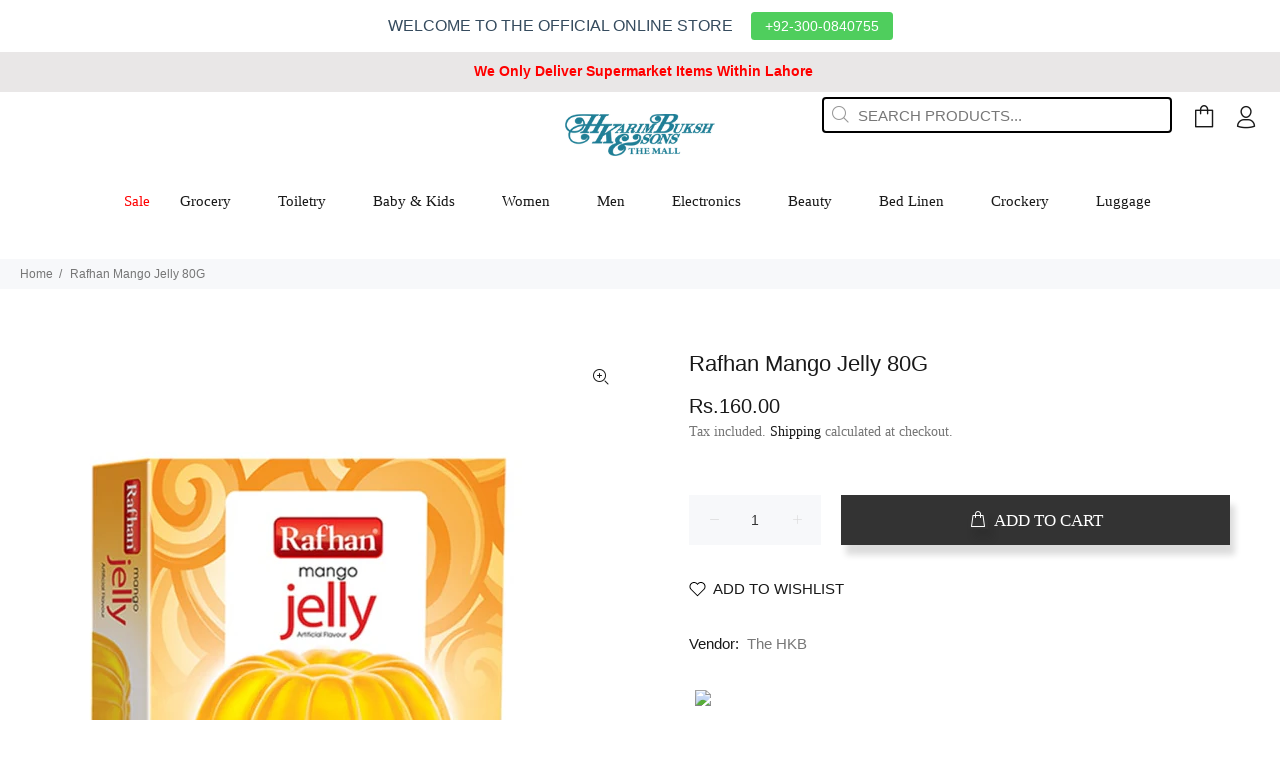

--- FILE ---
content_type: text/html; charset=utf-8
request_url: https://thehkb.com/products/rafhan-mango-jelly-80g
body_size: 27400
content:
<!doctype html>

<head>


<!-- SEO - All in One -->
<title>Rafhan Mango Jelly 80G - THE HKB</title>
<meta name="description" content="${vender} - Rafhan Mango Jelly 80G - " /> 
<meta name="robots" content="index"> 
<meta name="robots" content="follow">

 
<script type="application/ld+json">
{
	"@context": "http://schema.org",
	"@type": "Organization",
	"url": "http://thehkb.com"}
</script>

<script type="application/ld+json">
{
  "@context": "http://www.schema.org",
  "@type": "Store","name": "The HKB","url": "https://thehkb.com","description": "HKarim Buksh is now best online shopping in Lahore. Get everything you need under one platform with free delivery. We have Groceries, Cosmetics, Electronic accessories & Fashion Accessories. Best Quality Products. ","priceRange":"0-500"
,"telephone": "0346-4000000","address": {
    "@type": "PostalAddress","streetAddress": "65 the mall road,HKB building lahore","addressLocality": "Lahore","addressRegion": "","postalCode": "54000","addressCountry": "Pakistan"},"geo": {
    "@type": "GeoCoordinates",
    "latitude": "31.5613688",
    "longitude": "74.3193908"
  }}
</script> 
<script type="application/ld+json">
{
   "@context": "http://schema.org",
   "@type": "WebSite",
   "url": "https://thehkb.com/",
   "potentialAction": {
     "@type": "SearchAction",
     "target": "https://thehkb.com/search?q={search_term_string}",
     "query-input": "required name=search_term_string"
   }
}
</script> 
<script type="application/ld+json">
{
	"@context": "http://schema.org",
	"@type": "Product",
    "brand": {
		"@type": "Brand",
		"name": "The HKB"
	},
	"@id" : "https:\/\/thehkb.com\/products\/rafhan-mango-jelly-80g",
	"sku": "8961014008425",
	"description": "${vender} - Rafhan Mango Jelly 80G - ",
	"url": "https:\/\/thehkb.com\/products\/rafhan-mango-jelly-80g",
	"name": "Rafhan Mango Jelly 80G","image": "https://thehkb.com/cdn/shop/products/R_a_f_h_a_n__M_a_n_g_o__J_e_l_l_y__8_0_G_M__2100001645_grande.jpg?v=1631195307","offers": {
		"@type": "Offer",
		"url" :"https:\/\/thehkb.com\/products\/rafhan-mango-jelly-80g",		
        "image": "https://thehkb.com/cdn/shop/products/R_a_f_h_a_n__M_a_n_g_o__J_e_l_l_y__8_0_G_M__2100001645_grande.jpg?v=1631195307",		
        "sku" :"8961014008425",
		"price": "160.00",
		"priceCurrency": "PKR",
		"availability": "InStock"
	}}
</script> 
<!-- End - SEO - All in One -->


  
  <!-- Basic page needs ================================================== -->
  <meta charset="utf-8">
  <meta name="viewport" content="width=device-width,initial-scale=1">
  <meta name="theme-color" content="#191919">
  <meta name="keywords" content="Shopify Template" />
  <meta name="author" content="p-themes">
  <link rel="canonical" href="https://thehkb.com/products/rafhan-mango-jelly-80g"><link rel="shortcut icon" href="//thehkb.com/cdn/shop/files/hkm_favicon_32x32.png?v=1630943061" type="image/png"><!-- Title and description ================================================== --><title>Rafhan Mango Jelly 80G
&ndash; The HKB
</title><!-- Social meta ================================================== --><!-- /snippets/social-meta-tags.liquid -->




<meta property="og:site_name" content="The HKB">
<meta property="og:url" content="https://thehkb.com/products/rafhan-mango-jelly-80g">
<meta property="og:title" content="Rafhan Mango Jelly 80G">
<meta property="og:type" content="product">
<meta property="og:description" content="HKarim Buksh is now best online shopping in Lahore. Get everything you need under one platform with free delivery. We have Groceries, Cosmetics, Electronic accessories & Fashion Accessories. Best Quality Products. ">

  <meta property="og:price:amount" content="160.00">
  <meta property="og:price:currency" content="PKR">

<meta property="og:image" content="http://thehkb.com/cdn/shop/products/R_a_f_h_a_n__M_a_n_g_o__J_e_l_l_y__8_0_G_M__2100001645_1200x1200.jpg?v=1631195307">
<meta property="og:image:secure_url" content="https://thehkb.com/cdn/shop/products/R_a_f_h_a_n__M_a_n_g_o__J_e_l_l_y__8_0_G_M__2100001645_1200x1200.jpg?v=1631195307">


<meta name="twitter:card" content="summary_large_image">
<meta name="twitter:title" content="Rafhan Mango Jelly 80G">
<meta name="twitter:description" content="HKarim Buksh is now best online shopping in Lahore. Get everything you need under one platform with free delivery. We have Groceries, Cosmetics, Electronic accessories & Fashion Accessories. Best Quality Products. ">
<!-- Helpers ================================================== -->

  <!-- CSS ================================================== --><link href="//thehkb.com/cdn/shop/t/2/assets/theme.css?v=101260255562538117731728905311" rel="stylesheet" type="text/css" media="all" />

<script src="//thehkb.com/cdn/shop/t/2/assets/jquery.min.js?v=146653844047132007351624372745" defer="defer"></script><!-- Header hook for plugins ================================================== -->
  <script>window.performance && window.performance.mark && window.performance.mark('shopify.content_for_header.start');</script><meta name="facebook-domain-verification" content="l8qdwbiwvvfi7nl7emvqnus6dcsjc0">
<meta name="google-site-verification" content="66Vzd7d1_ixiVgvj6GScTA-m1NR52lGLCNTgmnz6y_Q">
<meta id="shopify-digital-wallet" name="shopify-digital-wallet" content="/57948209329/digital_wallets/dialog">
<link rel="alternate" type="application/json+oembed" href="https://thehkb.com/products/rafhan-mango-jelly-80g.oembed">
<script async="async" src="/checkouts/internal/preloads.js?locale=en-PK"></script>
<script id="shopify-features" type="application/json">{"accessToken":"4d19da474b7c6b7693799cfa998ceb38","betas":["rich-media-storefront-analytics"],"domain":"thehkb.com","predictiveSearch":true,"shopId":57948209329,"locale":"en"}</script>
<script>var Shopify = Shopify || {};
Shopify.shop = "the-hkb.myshopify.com";
Shopify.locale = "en";
Shopify.currency = {"active":"PKR","rate":"1.0"};
Shopify.country = "PK";
Shopify.theme = {"name":"Install-me-wokiee-v-2-0-5","id":124203401393,"schema_name":"Wokiee","schema_version":"2.0.5","theme_store_id":null,"role":"main"};
Shopify.theme.handle = "null";
Shopify.theme.style = {"id":null,"handle":null};
Shopify.cdnHost = "thehkb.com/cdn";
Shopify.routes = Shopify.routes || {};
Shopify.routes.root = "/";</script>
<script type="module">!function(o){(o.Shopify=o.Shopify||{}).modules=!0}(window);</script>
<script>!function(o){function n(){var o=[];function n(){o.push(Array.prototype.slice.apply(arguments))}return n.q=o,n}var t=o.Shopify=o.Shopify||{};t.loadFeatures=n(),t.autoloadFeatures=n()}(window);</script>
<script id="shop-js-analytics" type="application/json">{"pageType":"product"}</script>
<script defer="defer" async type="module" src="//thehkb.com/cdn/shopifycloud/shop-js/modules/v2/client.init-shop-cart-sync_C5BV16lS.en.esm.js"></script>
<script defer="defer" async type="module" src="//thehkb.com/cdn/shopifycloud/shop-js/modules/v2/chunk.common_CygWptCX.esm.js"></script>
<script type="module">
  await import("//thehkb.com/cdn/shopifycloud/shop-js/modules/v2/client.init-shop-cart-sync_C5BV16lS.en.esm.js");
await import("//thehkb.com/cdn/shopifycloud/shop-js/modules/v2/chunk.common_CygWptCX.esm.js");

  window.Shopify.SignInWithShop?.initShopCartSync?.({"fedCMEnabled":true,"windoidEnabled":true});

</script>
<script>(function() {
  var isLoaded = false;
  function asyncLoad() {
    if (isLoaded) return;
    isLoaded = true;
    var urls = ["https:\/\/cdn.weglot.com\/weglot_script_tag.js?shop=the-hkb.myshopify.com","https:\/\/easygdpr.b-cdn.net\/v\/1553540745\/gdpr.min.js?shop=the-hkb.myshopify.com","https:\/\/cdn.hextom.com\/js\/quickannouncementbar.js?shop=the-hkb.myshopify.com"];
    for (var i = 0; i < urls.length; i++) {
      var s = document.createElement('script');
      s.type = 'text/javascript';
      s.async = true;
      s.src = urls[i];
      var x = document.getElementsByTagName('script')[0];
      x.parentNode.insertBefore(s, x);
    }
  };
  if(window.attachEvent) {
    window.attachEvent('onload', asyncLoad);
  } else {
    window.addEventListener('load', asyncLoad, false);
  }
})();</script>
<script id="__st">var __st={"a":57948209329,"offset":18000,"reqid":"e0c6efa5-8062-4786-b71d-0cf45571e69d-1768728864","pageurl":"thehkb.com\/products\/rafhan-mango-jelly-80g","u":"6f958039edfe","p":"product","rtyp":"product","rid":6806930882737};</script>
<script>window.ShopifyPaypalV4VisibilityTracking = true;</script>
<script id="form-persister">!function(){'use strict';const t='contact',e='new_comment',n=[[t,t],['blogs',e],['comments',e],[t,'customer']],o='password',r='form_key',c=['recaptcha-v3-token','g-recaptcha-response','h-captcha-response',o],s=()=>{try{return window.sessionStorage}catch{return}},i='__shopify_v',u=t=>t.elements[r],a=function(){const t=[...n].map((([t,e])=>`form[action*='/${t}']:not([data-nocaptcha='true']) input[name='form_type'][value='${e}']`)).join(',');var e;return e=t,()=>e?[...document.querySelectorAll(e)].map((t=>t.form)):[]}();function m(t){const e=u(t);a().includes(t)&&(!e||!e.value)&&function(t){try{if(!s())return;!function(t){const e=s();if(!e)return;const n=u(t);if(!n)return;const o=n.value;o&&e.removeItem(o)}(t);const e=Array.from(Array(32),(()=>Math.random().toString(36)[2])).join('');!function(t,e){u(t)||t.append(Object.assign(document.createElement('input'),{type:'hidden',name:r})),t.elements[r].value=e}(t,e),function(t,e){const n=s();if(!n)return;const r=[...t.querySelectorAll(`input[type='${o}']`)].map((({name:t})=>t)),u=[...c,...r],a={};for(const[o,c]of new FormData(t).entries())u.includes(o)||(a[o]=c);n.setItem(e,JSON.stringify({[i]:1,action:t.action,data:a}))}(t,e)}catch(e){console.error('failed to persist form',e)}}(t)}const f=t=>{if('true'===t.dataset.persistBound)return;const e=function(t,e){const n=function(t){return'function'==typeof t.submit?t.submit:HTMLFormElement.prototype.submit}(t).bind(t);return function(){let t;return()=>{t||(t=!0,(()=>{try{e(),n()}catch(t){(t=>{console.error('form submit failed',t)})(t)}})(),setTimeout((()=>t=!1),250))}}()}(t,(()=>{m(t)}));!function(t,e){if('function'==typeof t.submit&&'function'==typeof e)try{t.submit=e}catch{}}(t,e),t.addEventListener('submit',(t=>{t.preventDefault(),e()})),t.dataset.persistBound='true'};!function(){function t(t){const e=(t=>{const e=t.target;return e instanceof HTMLFormElement?e:e&&e.form})(t);e&&m(e)}document.addEventListener('submit',t),document.addEventListener('DOMContentLoaded',(()=>{const e=a();for(const t of e)f(t);var n;n=document.body,new window.MutationObserver((t=>{for(const e of t)if('childList'===e.type&&e.addedNodes.length)for(const t of e.addedNodes)1===t.nodeType&&'FORM'===t.tagName&&a().includes(t)&&f(t)})).observe(n,{childList:!0,subtree:!0,attributes:!1}),document.removeEventListener('submit',t)}))}()}();</script>
<script integrity="sha256-4kQ18oKyAcykRKYeNunJcIwy7WH5gtpwJnB7kiuLZ1E=" data-source-attribution="shopify.loadfeatures" defer="defer" src="//thehkb.com/cdn/shopifycloud/storefront/assets/storefront/load_feature-a0a9edcb.js" crossorigin="anonymous"></script>
<script data-source-attribution="shopify.dynamic_checkout.dynamic.init">var Shopify=Shopify||{};Shopify.PaymentButton=Shopify.PaymentButton||{isStorefrontPortableWallets:!0,init:function(){window.Shopify.PaymentButton.init=function(){};var t=document.createElement("script");t.src="https://thehkb.com/cdn/shopifycloud/portable-wallets/latest/portable-wallets.en.js",t.type="module",document.head.appendChild(t)}};
</script>
<script data-source-attribution="shopify.dynamic_checkout.buyer_consent">
  function portableWalletsHideBuyerConsent(e){var t=document.getElementById("shopify-buyer-consent"),n=document.getElementById("shopify-subscription-policy-button");t&&n&&(t.classList.add("hidden"),t.setAttribute("aria-hidden","true"),n.removeEventListener("click",e))}function portableWalletsShowBuyerConsent(e){var t=document.getElementById("shopify-buyer-consent"),n=document.getElementById("shopify-subscription-policy-button");t&&n&&(t.classList.remove("hidden"),t.removeAttribute("aria-hidden"),n.addEventListener("click",e))}window.Shopify?.PaymentButton&&(window.Shopify.PaymentButton.hideBuyerConsent=portableWalletsHideBuyerConsent,window.Shopify.PaymentButton.showBuyerConsent=portableWalletsShowBuyerConsent);
</script>
<script data-source-attribution="shopify.dynamic_checkout.cart.bootstrap">document.addEventListener("DOMContentLoaded",(function(){function t(){return document.querySelector("shopify-accelerated-checkout-cart, shopify-accelerated-checkout")}if(t())Shopify.PaymentButton.init();else{new MutationObserver((function(e,n){t()&&(Shopify.PaymentButton.init(),n.disconnect())})).observe(document.body,{childList:!0,subtree:!0})}}));
</script>
<script id="sections-script" data-sections="promo-fixed" defer="defer" src="//thehkb.com/cdn/shop/t/2/compiled_assets/scripts.js?v=1789"></script>
<script>window.performance && window.performance.mark && window.performance.mark('shopify.content_for_header.end');</script> 

  <!-- /Header hook for plugins ================================================== --><link href="https://monorail-edge.shopifysvc.com" rel="dns-prefetch">
<script>(function(){if ("sendBeacon" in navigator && "performance" in window) {try {var session_token_from_headers = performance.getEntriesByType('navigation')[0].serverTiming.find(x => x.name == '_s').description;} catch {var session_token_from_headers = undefined;}var session_cookie_matches = document.cookie.match(/_shopify_s=([^;]*)/);var session_token_from_cookie = session_cookie_matches && session_cookie_matches.length === 2 ? session_cookie_matches[1] : "";var session_token = session_token_from_headers || session_token_from_cookie || "";function handle_abandonment_event(e) {var entries = performance.getEntries().filter(function(entry) {return /monorail-edge.shopifysvc.com/.test(entry.name);});if (!window.abandonment_tracked && entries.length === 0) {window.abandonment_tracked = true;var currentMs = Date.now();var navigation_start = performance.timing.navigationStart;var payload = {shop_id: 57948209329,url: window.location.href,navigation_start,duration: currentMs - navigation_start,session_token,page_type: "product"};window.navigator.sendBeacon("https://monorail-edge.shopifysvc.com/v1/produce", JSON.stringify({schema_id: "online_store_buyer_site_abandonment/1.1",payload: payload,metadata: {event_created_at_ms: currentMs,event_sent_at_ms: currentMs}}));}}window.addEventListener('pagehide', handle_abandonment_event);}}());</script>
<script id="web-pixels-manager-setup">(function e(e,d,r,n,o){if(void 0===o&&(o={}),!Boolean(null===(a=null===(i=window.Shopify)||void 0===i?void 0:i.analytics)||void 0===a?void 0:a.replayQueue)){var i,a;window.Shopify=window.Shopify||{};var t=window.Shopify;t.analytics=t.analytics||{};var s=t.analytics;s.replayQueue=[],s.publish=function(e,d,r){return s.replayQueue.push([e,d,r]),!0};try{self.performance.mark("wpm:start")}catch(e){}var l=function(){var e={modern:/Edge?\/(1{2}[4-9]|1[2-9]\d|[2-9]\d{2}|\d{4,})\.\d+(\.\d+|)|Firefox\/(1{2}[4-9]|1[2-9]\d|[2-9]\d{2}|\d{4,})\.\d+(\.\d+|)|Chrom(ium|e)\/(9{2}|\d{3,})\.\d+(\.\d+|)|(Maci|X1{2}).+ Version\/(15\.\d+|(1[6-9]|[2-9]\d|\d{3,})\.\d+)([,.]\d+|)( \(\w+\)|)( Mobile\/\w+|) Safari\/|Chrome.+OPR\/(9{2}|\d{3,})\.\d+\.\d+|(CPU[ +]OS|iPhone[ +]OS|CPU[ +]iPhone|CPU IPhone OS|CPU iPad OS)[ +]+(15[._]\d+|(1[6-9]|[2-9]\d|\d{3,})[._]\d+)([._]\d+|)|Android:?[ /-](13[3-9]|1[4-9]\d|[2-9]\d{2}|\d{4,})(\.\d+|)(\.\d+|)|Android.+Firefox\/(13[5-9]|1[4-9]\d|[2-9]\d{2}|\d{4,})\.\d+(\.\d+|)|Android.+Chrom(ium|e)\/(13[3-9]|1[4-9]\d|[2-9]\d{2}|\d{4,})\.\d+(\.\d+|)|SamsungBrowser\/([2-9]\d|\d{3,})\.\d+/,legacy:/Edge?\/(1[6-9]|[2-9]\d|\d{3,})\.\d+(\.\d+|)|Firefox\/(5[4-9]|[6-9]\d|\d{3,})\.\d+(\.\d+|)|Chrom(ium|e)\/(5[1-9]|[6-9]\d|\d{3,})\.\d+(\.\d+|)([\d.]+$|.*Safari\/(?![\d.]+ Edge\/[\d.]+$))|(Maci|X1{2}).+ Version\/(10\.\d+|(1[1-9]|[2-9]\d|\d{3,})\.\d+)([,.]\d+|)( \(\w+\)|)( Mobile\/\w+|) Safari\/|Chrome.+OPR\/(3[89]|[4-9]\d|\d{3,})\.\d+\.\d+|(CPU[ +]OS|iPhone[ +]OS|CPU[ +]iPhone|CPU IPhone OS|CPU iPad OS)[ +]+(10[._]\d+|(1[1-9]|[2-9]\d|\d{3,})[._]\d+)([._]\d+|)|Android:?[ /-](13[3-9]|1[4-9]\d|[2-9]\d{2}|\d{4,})(\.\d+|)(\.\d+|)|Mobile Safari.+OPR\/([89]\d|\d{3,})\.\d+\.\d+|Android.+Firefox\/(13[5-9]|1[4-9]\d|[2-9]\d{2}|\d{4,})\.\d+(\.\d+|)|Android.+Chrom(ium|e)\/(13[3-9]|1[4-9]\d|[2-9]\d{2}|\d{4,})\.\d+(\.\d+|)|Android.+(UC? ?Browser|UCWEB|U3)[ /]?(15\.([5-9]|\d{2,})|(1[6-9]|[2-9]\d|\d{3,})\.\d+)\.\d+|SamsungBrowser\/(5\.\d+|([6-9]|\d{2,})\.\d+)|Android.+MQ{2}Browser\/(14(\.(9|\d{2,})|)|(1[5-9]|[2-9]\d|\d{3,})(\.\d+|))(\.\d+|)|K[Aa][Ii]OS\/(3\.\d+|([4-9]|\d{2,})\.\d+)(\.\d+|)/},d=e.modern,r=e.legacy,n=navigator.userAgent;return n.match(d)?"modern":n.match(r)?"legacy":"unknown"}(),u="modern"===l?"modern":"legacy",c=(null!=n?n:{modern:"",legacy:""})[u],f=function(e){return[e.baseUrl,"/wpm","/b",e.hashVersion,"modern"===e.buildTarget?"m":"l",".js"].join("")}({baseUrl:d,hashVersion:r,buildTarget:u}),m=function(e){var d=e.version,r=e.bundleTarget,n=e.surface,o=e.pageUrl,i=e.monorailEndpoint;return{emit:function(e){var a=e.status,t=e.errorMsg,s=(new Date).getTime(),l=JSON.stringify({metadata:{event_sent_at_ms:s},events:[{schema_id:"web_pixels_manager_load/3.1",payload:{version:d,bundle_target:r,page_url:o,status:a,surface:n,error_msg:t},metadata:{event_created_at_ms:s}}]});if(!i)return console&&console.warn&&console.warn("[Web Pixels Manager] No Monorail endpoint provided, skipping logging."),!1;try{return self.navigator.sendBeacon.bind(self.navigator)(i,l)}catch(e){}var u=new XMLHttpRequest;try{return u.open("POST",i,!0),u.setRequestHeader("Content-Type","text/plain"),u.send(l),!0}catch(e){return console&&console.warn&&console.warn("[Web Pixels Manager] Got an unhandled error while logging to Monorail."),!1}}}}({version:r,bundleTarget:l,surface:e.surface,pageUrl:self.location.href,monorailEndpoint:e.monorailEndpoint});try{o.browserTarget=l,function(e){var d=e.src,r=e.async,n=void 0===r||r,o=e.onload,i=e.onerror,a=e.sri,t=e.scriptDataAttributes,s=void 0===t?{}:t,l=document.createElement("script"),u=document.querySelector("head"),c=document.querySelector("body");if(l.async=n,l.src=d,a&&(l.integrity=a,l.crossOrigin="anonymous"),s)for(var f in s)if(Object.prototype.hasOwnProperty.call(s,f))try{l.dataset[f]=s[f]}catch(e){}if(o&&l.addEventListener("load",o),i&&l.addEventListener("error",i),u)u.appendChild(l);else{if(!c)throw new Error("Did not find a head or body element to append the script");c.appendChild(l)}}({src:f,async:!0,onload:function(){if(!function(){var e,d;return Boolean(null===(d=null===(e=window.Shopify)||void 0===e?void 0:e.analytics)||void 0===d?void 0:d.initialized)}()){var d=window.webPixelsManager.init(e)||void 0;if(d){var r=window.Shopify.analytics;r.replayQueue.forEach((function(e){var r=e[0],n=e[1],o=e[2];d.publishCustomEvent(r,n,o)})),r.replayQueue=[],r.publish=d.publishCustomEvent,r.visitor=d.visitor,r.initialized=!0}}},onerror:function(){return m.emit({status:"failed",errorMsg:"".concat(f," has failed to load")})},sri:function(e){var d=/^sha384-[A-Za-z0-9+/=]+$/;return"string"==typeof e&&d.test(e)}(c)?c:"",scriptDataAttributes:o}),m.emit({status:"loading"})}catch(e){m.emit({status:"failed",errorMsg:(null==e?void 0:e.message)||"Unknown error"})}}})({shopId: 57948209329,storefrontBaseUrl: "https://thehkb.com",extensionsBaseUrl: "https://extensions.shopifycdn.com/cdn/shopifycloud/web-pixels-manager",monorailEndpoint: "https://monorail-edge.shopifysvc.com/unstable/produce_batch",surface: "storefront-renderer",enabledBetaFlags: ["2dca8a86"],webPixelsConfigList: [{"id":"shopify-app-pixel","configuration":"{}","eventPayloadVersion":"v1","runtimeContext":"STRICT","scriptVersion":"0450","apiClientId":"shopify-pixel","type":"APP","privacyPurposes":["ANALYTICS","MARKETING"]},{"id":"shopify-custom-pixel","eventPayloadVersion":"v1","runtimeContext":"LAX","scriptVersion":"0450","apiClientId":"shopify-pixel","type":"CUSTOM","privacyPurposes":["ANALYTICS","MARKETING"]}],isMerchantRequest: false,initData: {"shop":{"name":"The HKB","paymentSettings":{"currencyCode":"PKR"},"myshopifyDomain":"the-hkb.myshopify.com","countryCode":"PK","storefrontUrl":"https:\/\/thehkb.com"},"customer":null,"cart":null,"checkout":null,"productVariants":[{"price":{"amount":160.0,"currencyCode":"PKR"},"product":{"title":"Rafhan Mango Jelly 80G","vendor":"The HKB","id":"6806930882737","untranslatedTitle":"Rafhan Mango Jelly 80G","url":"\/products\/rafhan-mango-jelly-80g","type":""},"id":"40281615827121","image":{"src":"\/\/thehkb.com\/cdn\/shop\/products\/R_a_f_h_a_n__M_a_n_g_o__J_e_l_l_y__8_0_G_M__2100001645.jpg?v=1631195307"},"sku":"8961014008425","title":"Default Title","untranslatedTitle":"Default Title"}],"purchasingCompany":null},},"https://thehkb.com/cdn","fcfee988w5aeb613cpc8e4bc33m6693e112",{"modern":"","legacy":""},{"shopId":"57948209329","storefrontBaseUrl":"https:\/\/thehkb.com","extensionBaseUrl":"https:\/\/extensions.shopifycdn.com\/cdn\/shopifycloud\/web-pixels-manager","surface":"storefront-renderer","enabledBetaFlags":"[\"2dca8a86\"]","isMerchantRequest":"false","hashVersion":"fcfee988w5aeb613cpc8e4bc33m6693e112","publish":"custom","events":"[[\"page_viewed\",{}],[\"product_viewed\",{\"productVariant\":{\"price\":{\"amount\":160.0,\"currencyCode\":\"PKR\"},\"product\":{\"title\":\"Rafhan Mango Jelly 80G\",\"vendor\":\"The HKB\",\"id\":\"6806930882737\",\"untranslatedTitle\":\"Rafhan Mango Jelly 80G\",\"url\":\"\/products\/rafhan-mango-jelly-80g\",\"type\":\"\"},\"id\":\"40281615827121\",\"image\":{\"src\":\"\/\/thehkb.com\/cdn\/shop\/products\/R_a_f_h_a_n__M_a_n_g_o__J_e_l_l_y__8_0_G_M__2100001645.jpg?v=1631195307\"},\"sku\":\"8961014008425\",\"title\":\"Default Title\",\"untranslatedTitle\":\"Default Title\"}}]]"});</script><script>
  window.ShopifyAnalytics = window.ShopifyAnalytics || {};
  window.ShopifyAnalytics.meta = window.ShopifyAnalytics.meta || {};
  window.ShopifyAnalytics.meta.currency = 'PKR';
  var meta = {"product":{"id":6806930882737,"gid":"gid:\/\/shopify\/Product\/6806930882737","vendor":"The HKB","type":"","handle":"rafhan-mango-jelly-80g","variants":[{"id":40281615827121,"price":16000,"name":"Rafhan Mango Jelly 80G","public_title":null,"sku":"8961014008425"}],"remote":false},"page":{"pageType":"product","resourceType":"product","resourceId":6806930882737,"requestId":"e0c6efa5-8062-4786-b71d-0cf45571e69d-1768728864"}};
  for (var attr in meta) {
    window.ShopifyAnalytics.meta[attr] = meta[attr];
  }
</script>
<script class="analytics">
  (function () {
    var customDocumentWrite = function(content) {
      var jquery = null;

      if (window.jQuery) {
        jquery = window.jQuery;
      } else if (window.Checkout && window.Checkout.$) {
        jquery = window.Checkout.$;
      }

      if (jquery) {
        jquery('body').append(content);
      }
    };

    var hasLoggedConversion = function(token) {
      if (token) {
        return document.cookie.indexOf('loggedConversion=' + token) !== -1;
      }
      return false;
    }

    var setCookieIfConversion = function(token) {
      if (token) {
        var twoMonthsFromNow = new Date(Date.now());
        twoMonthsFromNow.setMonth(twoMonthsFromNow.getMonth() + 2);

        document.cookie = 'loggedConversion=' + token + '; expires=' + twoMonthsFromNow;
      }
    }

    var trekkie = window.ShopifyAnalytics.lib = window.trekkie = window.trekkie || [];
    if (trekkie.integrations) {
      return;
    }
    trekkie.methods = [
      'identify',
      'page',
      'ready',
      'track',
      'trackForm',
      'trackLink'
    ];
    trekkie.factory = function(method) {
      return function() {
        var args = Array.prototype.slice.call(arguments);
        args.unshift(method);
        trekkie.push(args);
        return trekkie;
      };
    };
    for (var i = 0; i < trekkie.methods.length; i++) {
      var key = trekkie.methods[i];
      trekkie[key] = trekkie.factory(key);
    }
    trekkie.load = function(config) {
      trekkie.config = config || {};
      trekkie.config.initialDocumentCookie = document.cookie;
      var first = document.getElementsByTagName('script')[0];
      var script = document.createElement('script');
      script.type = 'text/javascript';
      script.onerror = function(e) {
        var scriptFallback = document.createElement('script');
        scriptFallback.type = 'text/javascript';
        scriptFallback.onerror = function(error) {
                var Monorail = {
      produce: function produce(monorailDomain, schemaId, payload) {
        var currentMs = new Date().getTime();
        var event = {
          schema_id: schemaId,
          payload: payload,
          metadata: {
            event_created_at_ms: currentMs,
            event_sent_at_ms: currentMs
          }
        };
        return Monorail.sendRequest("https://" + monorailDomain + "/v1/produce", JSON.stringify(event));
      },
      sendRequest: function sendRequest(endpointUrl, payload) {
        // Try the sendBeacon API
        if (window && window.navigator && typeof window.navigator.sendBeacon === 'function' && typeof window.Blob === 'function' && !Monorail.isIos12()) {
          var blobData = new window.Blob([payload], {
            type: 'text/plain'
          });

          if (window.navigator.sendBeacon(endpointUrl, blobData)) {
            return true;
          } // sendBeacon was not successful

        } // XHR beacon

        var xhr = new XMLHttpRequest();

        try {
          xhr.open('POST', endpointUrl);
          xhr.setRequestHeader('Content-Type', 'text/plain');
          xhr.send(payload);
        } catch (e) {
          console.log(e);
        }

        return false;
      },
      isIos12: function isIos12() {
        return window.navigator.userAgent.lastIndexOf('iPhone; CPU iPhone OS 12_') !== -1 || window.navigator.userAgent.lastIndexOf('iPad; CPU OS 12_') !== -1;
      }
    };
    Monorail.produce('monorail-edge.shopifysvc.com',
      'trekkie_storefront_load_errors/1.1',
      {shop_id: 57948209329,
      theme_id: 124203401393,
      app_name: "storefront",
      context_url: window.location.href,
      source_url: "//thehkb.com/cdn/s/trekkie.storefront.cd680fe47e6c39ca5d5df5f0a32d569bc48c0f27.min.js"});

        };
        scriptFallback.async = true;
        scriptFallback.src = '//thehkb.com/cdn/s/trekkie.storefront.cd680fe47e6c39ca5d5df5f0a32d569bc48c0f27.min.js';
        first.parentNode.insertBefore(scriptFallback, first);
      };
      script.async = true;
      script.src = '//thehkb.com/cdn/s/trekkie.storefront.cd680fe47e6c39ca5d5df5f0a32d569bc48c0f27.min.js';
      first.parentNode.insertBefore(script, first);
    };
    trekkie.load(
      {"Trekkie":{"appName":"storefront","development":false,"defaultAttributes":{"shopId":57948209329,"isMerchantRequest":null,"themeId":124203401393,"themeCityHash":"2171011558354371625","contentLanguage":"en","currency":"PKR","eventMetadataId":"b252355c-c903-4e93-9ec3-c49698a941e5"},"isServerSideCookieWritingEnabled":true,"monorailRegion":"shop_domain","enabledBetaFlags":["65f19447"]},"Session Attribution":{},"S2S":{"facebookCapiEnabled":false,"source":"trekkie-storefront-renderer","apiClientId":580111}}
    );

    var loaded = false;
    trekkie.ready(function() {
      if (loaded) return;
      loaded = true;

      window.ShopifyAnalytics.lib = window.trekkie;

      var originalDocumentWrite = document.write;
      document.write = customDocumentWrite;
      try { window.ShopifyAnalytics.merchantGoogleAnalytics.call(this); } catch(error) {};
      document.write = originalDocumentWrite;

      window.ShopifyAnalytics.lib.page(null,{"pageType":"product","resourceType":"product","resourceId":6806930882737,"requestId":"e0c6efa5-8062-4786-b71d-0cf45571e69d-1768728864","shopifyEmitted":true});

      var match = window.location.pathname.match(/checkouts\/(.+)\/(thank_you|post_purchase)/)
      var token = match? match[1]: undefined;
      if (!hasLoggedConversion(token)) {
        setCookieIfConversion(token);
        window.ShopifyAnalytics.lib.track("Viewed Product",{"currency":"PKR","variantId":40281615827121,"productId":6806930882737,"productGid":"gid:\/\/shopify\/Product\/6806930882737","name":"Rafhan Mango Jelly 80G","price":"160.00","sku":"8961014008425","brand":"The HKB","variant":null,"category":"","nonInteraction":true,"remote":false},undefined,undefined,{"shopifyEmitted":true});
      window.ShopifyAnalytics.lib.track("monorail:\/\/trekkie_storefront_viewed_product\/1.1",{"currency":"PKR","variantId":40281615827121,"productId":6806930882737,"productGid":"gid:\/\/shopify\/Product\/6806930882737","name":"Rafhan Mango Jelly 80G","price":"160.00","sku":"8961014008425","brand":"The HKB","variant":null,"category":"","nonInteraction":true,"remote":false,"referer":"https:\/\/thehkb.com\/products\/rafhan-mango-jelly-80g"});
      }
    });


        var eventsListenerScript = document.createElement('script');
        eventsListenerScript.async = true;
        eventsListenerScript.src = "//thehkb.com/cdn/shopifycloud/storefront/assets/shop_events_listener-3da45d37.js";
        document.getElementsByTagName('head')[0].appendChild(eventsListenerScript);

})();</script>
<script
  defer
  src="https://thehkb.com/cdn/shopifycloud/perf-kit/shopify-perf-kit-3.0.4.min.js"
  data-application="storefront-renderer"
  data-shop-id="57948209329"
  data-render-region="gcp-us-central1"
  data-page-type="product"
  data-theme-instance-id="124203401393"
  data-theme-name="Wokiee"
  data-theme-version="2.0.5"
  data-monorail-region="shop_domain"
  data-resource-timing-sampling-rate="10"
  data-shs="true"
  data-shs-beacon="true"
  data-shs-export-with-fetch="true"
  data-shs-logs-sample-rate="1"
  data-shs-beacon-endpoint="https://thehkb.com/api/collect"
></script>
</head>
<body class="pageproduct" 
      ><div id="loader-wrapper">
  <div id="loader">
    <div class="dot"></div>
    <div class="dot"></div>
    <div class="dot"></div>
    <div class="dot"></div>
    <div class="dot"></div>
    <div class="dot"></div>
    <div class="dot"></div>
  </div>
</div><div id="shopify-section-header-template" class="shopify-section">
<header class="desctop-menu-large small-header tt-hover-03 parentallinlinelogocenter"><nav class="panel-menu mobile-main-menu">
  <ul><li>
      <a href="/collections/eid-sale"><span style="color: red;">Sale</span></a></li><li>
      <a href="/collections/grocery/Grocery">Grocery</a><ul><li>
          <a href="/collections/grocery-food-cupboard">Food Cupboard</a><ul><li><a href="/collections/grocery-food-cupboard-canned-food">Canned Food</a></li><li><a href="/collections/grocery-food-cupboard-chocolates-amp-sweets"> Chocolates Sweets</a></li><li><a href="/collections/grocery-food-cupboard-desserts">Desserts</a></li><li><a href="/collections/grocery-food-cupboard-home-baking">Home Baking</a></li><li><a href="/collections/grocery-food-cupboard-jarred-foods">Jarred Foods</a></li><li><a href="/collections/grocery-food-cupboard-oils-amp-banaspati">Oils Banaspati</a></li><li><a href="/collections/grocery-food-cupboard-packaged-food">Packaged Food</a></li><li><a href="/collections/grocery-food-cupboard-pulses-rice-amp-condiments">Pulses Rice & Condiments</a></li><li><a href="/collections/grocery-food-cupboard-snacks-biscuits-amp-candys">Snacks, Biscuits & Candys</a></li></ul></li><li>
          <a href="/collections/grocery-beverages/Beverages">Beverages</a><ul><li><a href="/collections/grocery-beverages-juices">Juices</a></li><li><a href="/collections/grocery-beverages-power-drinks">Power Drinks</a></li><li><a href="/collections/grocery-beverages-soft-drinks">Soft Drinks</a></li><li><a href="/collections/grocery-beverages-syrups">Syrups</a></li><li><a href="/collections/grocery-beverages-water">Water</a></li></ul></li><li>
          <a href="/collections/grocery-frozen-food">Frozen Food</a><ul><li><a href="/collections/grocery-frozen-food-ice-cream">Ice Cream</a></li><li><a href="/collections/grocery-frozen-food-frozen-ready-to-cook">Frozen Ready to Cook</a></li></ul></li><li>
          <a href="/collections/grocery-dairy/Dairy">Dairy</a><ul><li><a href="/collections/grocery-dairy-breakfast">Breakfast</a></li><li><a href="/collections/grocery-dairy-butter-amp-margarine">Butter & Margarine</a></li><li><a href="/collections/grocery-dairy-cheese-amp-cream-cream">Cheese & Cream</a></li><li><a href="/collections/grocery-dairy-eggs">Eggs</a></li><li><a href="/collections/grocery-dairy-milk">Milk</a></li><li><a href="/collections/grocery-dairy-yogurt">Yogurt</a></li></ul></li><li>
          <a href="/collections/grocery-cooking-essentials/Cooking-Essentials">Cooking Essentials</a><ul><li><a href="/collections/grocery-cooking-essentials-bakery">Bakery</a></li><li><a href="/collections/grocery-cooking-essentials-cooking-ingredients">Cooking Ingredients</a></li></ul></li><li>
          <a href="/collections/grocery-tea-amp-coffee">Tea & Coffee</a><ul><li><a href="/collections/grocery-tea-amp-coffee-coffee">Coffee</a></li><li><a href="/collections/grocery-tea-amp-coffee-tea">Tea</a></li></ul></li><li>
          <a href="/collections/grocery-o-t-c-medicines">O.T.C Medicines</a></li></ul></li><li>
      <a href="/collections/toiletry-1">Toiletry</a><ul><li>
          <a href="/collections/toiletry-health-amp-beauty">Health & Beauty</a><ul><li><a href="/collections/toiletry-health-amp-beauty-bath-amp-soap">Bath & Soap</a></li><li><a href="/collections/toiletry-health-amp-beauty-body-care">Body Care</a></li><li><a href="/collections/toiletry-health-amp-beauty-facial-skin-care">Facial Skin Care</a></li><li><a href="/collections/toiletry-health-amp-beauty-feminine-care">Feminine Care</a></li><li><a href="/collections/toiletry-health-amp-beauty-fragrances">Fragrances</a></li><li><a href="/collections/toiletry-health-amp-beauty-hair-care">Hair Care</a></li><li><a href="/collections/toiletry-health-amp-beauty-men-toiletries">Men Toiletries</a></li><li><a href="/collections/toiletry-health-amp-beauty-oral-care">Oral Care</a></li><li><a href="/collections/toiletry-health-amp-beauty-skin-care">Skin Care</a></li><li><a href="/collections/toiletry-health-amp-beauty-toiletries">Toiletries</a></li></ul></li><li>
          <a href="/collections/toiletry-household">Household</a><ul><li><a href="/collections/toiletry-household-cleaning">Cleaning</a></li><li><a href="/collections/toiletry-household-laundry">Laundry</a></li><li><a href="/collections/toiletry-household-tissues">Tissues</a></li><li><a href="/collections/household-general-bin-bags">Bin Bags</a></li><li><a href="/collections/household-general-cling-film-foils">Cling, Film & Foils</a></li><li><a href="/collections/household-general-disposables">Disposables</a></li><li><a href="/collections/household-general-insect-killers">Insect Killers</a></li><li><a href="/collections/household-general-kitchen-rolls">Kitchen Rolls</a></li><li><a href="/collections/household-general-shoe-care">Shoe Care</a></li><li><a href="/collections/household-laundry-amp-cleaning-ironing">Ironing</a></li><li><a href="/collections/household-laundry-amp-cleaning-vacuum-amp-floor-cleaner">Floor Cleaner</a></li></ul></li><li>
          <a href="/collections/kitchen-dish-washing">Dish Washing</a><ul><li><a href="/collections/kitchen-dish-washing-dish-washing-bars">Dish Washing - Bars</a></li><li><a href="/collections/kitchen-dish-washing-dish-washing-liquids">Dish Washing - Liquids</a></li><li><a href="/collections/kitchen-dish-washing-dish-washing-machine-cleaners">Dish Washing - Machine Cleaning</a></li><li><a href="/collections/kitchen-dish-washing-dish-washing-powders">Dish Washing - Powders</a></li><li><a href="/collections/kitchen-dish-washing-kitchen-cleaners">Kitchen Cleaners</a></li><li><a href="/collections/kitchen-dish-washing-rubber-gloves-amp-cleaning-tools">Rubber Gloves & Cleaning Tools</a></li><li><a href="/collections/kitchen-dish-washing-sponges-amp-cloths">Sponges & Cloths</a></li></ul></li></ul></li><li>
      <a href="/collections/baby-amp-kids">Baby & Kids</a><ul><li>
          <a href="/collections/baby-amp-kids-baby-care">Baby Care</a><ul><li><a href="/collections/baby-amp-kids-baby-care-baby-lotion">Baby Lotion</a></li><li><a href="/collections/baby-amp-kids-baby-care-baby-cream">Baby Cream</a></li><li><a href="/collections/baby-amp-kids-baby-care-baby-powder">Baby Powder</a></li><li><a href="/collections/baby-amp-kids-baby-care-baby-oils">Baby Oils</a></li><li><a href="/collections/baby-amp-kids-baby-care-bath-toys">Bath Toys</a></li><li><a href="/collections/baby-amp-kids-baby-care-body-wash">Body Wash</a></li><li><a href="/collections/baby-amp-kids-baby-care-cotton-buds">Cotton Buds</a></li><li><a href="/collections/baby-amp-kids-baby-care-bath-amp-shampoo">Bath & Shampoo</a></li><li><a href="/collections/baby-amp-kids-baby-care-diapers-amp-wipes"> Diapers & Wipes</a></li><li><a href="/collections/baby-amp-kids-baby-care-baby-conditioner">Baby Conditioner</a></li></ul></li><li>
          <a href="/collections/baby-amp-kids-baby-food">Baby Food</a><ul><li><a href="/collections/baby-amp-kids-baby-food-baby-cereals">Baby Cereals</a></li><li><a href="/collections/baby-amp-kids-baby-food-baby-bottles">Baby Bottles</a></li><li><a href="/collections/baby-amp-kids-baby-food-soothers">Soothers</a></li></ul></li><li>
          <a href="/collections/baby-amp-kids-baby-milk">Baby Milk</a><ul><li><a href="/collections/baby-amp-kids-baby-milk-milk">Milk</a></li><li><a href="/collections/baby-amp-kids-baby-milk-formula-milk">Formula Milk</a></li></ul></li><li>
          <a href="/collections/baby-amp-kids-baby-clothing">Baby Clothing</a></li></ul></li><li>
      <a href="/collections/womens-wear">Women</a><ul><li>
          <a href="/collections/womens-wear-womens-unstitched-fabric">Women's Unstitched Fabric</a><ul><li><a href="/collections/womens-wear-festive-collection">Festive Collection</a></li><li><a href="/collections/womens-wear-womens-unstitched-fabric-lawn">Lawn</a></li><li><a href="/collections/womens-wear-womens-unstitched-fabric-khaddar">Khaddar</a></li><li><a href="/collections/womens-wear-womens-unstitched-fabric-chiffon">Chiffon</a></li><li><a href="/collections/womens-wear-womens-unstitched-fabric-pashmina">Pashmina</a></li><li><a href="/collections/womens-wear-womens-unstitched-fabric-linen">Linen</a></li><li><a href="/collections/womens-wear-womens-unstitched-fabric-wool">Wool</a></li></ul></li><li>
          <a href="/collections/womens-wear-womens-winter-wear">Women's Winter Wear</a><ul><li><a href="/collections/womens-wear-womens-winter-wear-womens-shawls">Women's Shawls</a></li><li><a href="/collections/womens-wear-womens-winter-wear-womens-sweaters">Women's Sweaters</a></li></ul></li><li>
          <a href="/collections/womens-wear-womens-winter-wear-womens-shawls">Women's Shawls</a></li><li>
          <a href="/collections/watches-womens-watches">Watches</a></li></ul></li><li>
      <a href="/collections/mens-wear">Men</a><ul><li>
          <a href="/collections/mens-wear-unstitched-fabric">Unstitched Fabric</a><ul><li><a href="/collections/mens-wear-unstitched-fabric-wool">Wool</a></li><li><a href="/collections/mens-wear-unstitched-fabric-cotton">Cotton</a></li><li><a href="/collections/mens-wear-unstitched-fabric-khaddar">Khaddar</a></li><li><a href="/collections/mens-wear-unstitched-fabric-karandi">Karandi</a></li><li><a href="/collections/mens-wear-unstitched-fabric-linen">Linen</a></li><li><a href="/collections/mens-wear-unstitched-fabric-wash-amp-wear">Wash & Wear</a></li><li><a href="/collections/mens-wear-unstitched-fabric-suiting-fabric">Suiting Fabric</a></li></ul></li><li>
          <a href="/collections/mens-wear-top-wear">Top Wear</a><ul><li><a href="/collections/mens-wear-top-wear-jackets">Jackets</a></li><li><a href="/collections/mens-wear-top-wear-sweaters">Sweaters</a></li><li><a href="/collections/mens-wear-top-wear-tracksuits">Tracksuits</a></li><li><a href="/collections/mens-wear-top-wear-sweatshirts">Sweatshirts</a></li><li><a href="/collections/mens-wear-top-wear-formal-shirts">Formal Shirts</a></li><li><a href="/collections/top-wear-casual-coats">Casual Coats</a></li><li><a href="/collections/mens-wear-top-wear-polo-amp-t-shirt">Polo & T-Shirt</a></li><li><a href="/collections/top-wear-zippers-hoodies">Zippers & Hoodies</a></li></ul></li><li>
          <a href="/collections/mens-wear-bottom-wear">Bottom Wear</a><ul><li><a href="/collections/mens-wear-bottom-wear-jeans">Jeans & Trousers</a></li></ul></li><li>
          <a href="/collections/watches-mens-watches">Watches</a></li><li>
          <a href="/collections/mens-wear-shawls">Shawls</a></li></ul></li><li>
      <a href="/collections/electronics">Electronics</a><ul><li>
          <a href="/collections/electronics-heaters">Heaters</a></li><li>
          <a href="/collections/electronics-choppers">Choppers</a></li><li>
          <a href="/collections/electronics-insect-killers-1">Insect Killers</a></li><li>
          <a href="/collections/electronics-fryers-amp-kettles">Fryers & Kettles</a></li><li>
          <a href="/collections/electronics-irons-amp-steamers">Irons & Steamers</a></li><li>
          <a href="/collections/mixers-grinders">Mixers & Grinders</a></li><li>
          <a href="/collections/juicers-blenders">Juicers & Blenders</a></li><li>
          <a href="/collections/multifunction-chef">Multifunction Chef</a></li><li>
          <a href="/collections/electronics-ovens-amp-microwaves">Ovens & Microwaves</a></li><li>
          <a href="/collections/electronics-sandwich-makers-toasters">Sandwich Makers & Toasters</a></li></ul></li><li>
      <a href="/collections/personal-care">Beauty</a><ul><li>
          <a href="/collections/personal-care-lipstick">Lipstick</a></li><li>
          <a href="/collections/personal-care-nail-polish">Nail Polish</a></li><li>
          <a href="/collections/personal-care-skin-care">Skin care</a></li><li>
          <a href="/collections/personal-care-hair-care">Hair Care</a></li><li>
          <a href="/collections/personal-care-shavers-and-epilators">Shavers and Epilators</a></li><li>
          <a href="/collections/personal-care-straighteners-amp-dryers">Straighteners & Dryers</a></li></ul></li><li>
      <a href="/collections/bed-linen">Bed Linen</a><ul><li>
          <a href="/collections/bed-linen-bedsheets">Bedsheets</a></li><li>
          <a href="/collections/bed-linen-blanket">Blankets</a></li><li>
          <a href="/collections/bed-linen-pillows">Pillows</a></li><li>
          <a href="/collections/bed-linen-towel">Towel</a></li></ul></li><li>
      <a href="/collections/crockery">Crockery</a><ul><li>
          <a href="/collections/crockery-cook-ware">Cook Ware</a><ul><li><a href="/collections/crockery-cook-ware-non-stick-sets">Non Stick Sets</a></li><li><a href="/collections/crockery-cook-ware-pots-amp-woks">Pots & Woks</a></li></ul></li><li>
          <a href="/collections/crockery-dinner-sets">Dinner Sets</a><ul><li><a href="/collections/crockery-dinner-sets-marble">Marble</a></li><li><a href="/collections/crockery-dinner-sets-melamine">Melamine</a></li></ul></li><li>
          <a href="/collections/crockery-dinner-ware">Dinner Ware</a><ul><li><a href="/collections/crockery-dinner-ware-dishes-amp-trays">Dishes & Trays</a></li><li><a href="/collections/crockery-dinner-ware-plates-amp-bowls">Plates & Bowls</a></li></ul></li><li>
          <a href="/collections/crockery-table-ware">Table Ware</a><ul><li><a href="/collections/crockery-table-ware-cup-amp-saucer">Cup & Saucer</a></li><li><a href="/collections/crockery-table-ware-glass">Glass</a></li><li><a href="/collections/crockery-table-ware-mugs">Mugs</a></li></ul></li><li>
          <a href="/collections/crockery-plastic-ware">Plastic Ware</a><ul><li><a href="/collections/crockery-plastic-ware-storage-box">Storage Box</a></li></ul></li><li>
          <a href="/collections/crockery-tea-sets">Tea Sets</a></li><li>
          <a href="/collections/crockery-folding-tables">Folding Tables & Trays</a></li><li>
          <a href="/collections/crockery-jugs-amp-flasks">Jugs & Flasks</a></li><li>
          <a href="/collections/crockery-pans-roasters-amp-dishes">Pans, Roasters, & Dishes</a></li><li>
          <a href="/collections/kitchen-tools-kinfe-set">Kitchen Tools & Knife Set</a></li><li>
          <a href="/collections/crockery-soup-spices-set">Soup & Spices Set</a></li></ul></li><li>
      <a href="/collections/luggage">Luggage</a><ul><li>
          <a href="/collections/luggage-carry-on-luggage">Carry On Luggage</a></li></ul></li></ul>
</nav><div class="tt-color-scheme-01 topbar">
  <div class="container-fluid">
    <div class="tt-header-row tt-top-row">
      <div class="tt-col-left">
        <div class="tt-box-info">
<ul>
<li>
<i class="icon-f-9"></i>
</li>
<li>
</li>
<li>
</li>
<li>
</li>
<li>
</li>
<li>
</li>
<li>
</li>
<li>
</li>
<li>
</li>
<li>
</li>
<li>
</li>
<li>
</li>
<li>
</li>
<li>
</li>
<li>
</li>
<li>
</li>
<li>
</li>
<li>
</li>
<li>
</li>
<li>
</li>
<li>
</li>
<li>
</li>
<li>
</li>
<li>
</li>
<li>
</li>
<li>
</li>
<li>
</li>
<li>
</li>
<li>
</li>
<li>
</li>
<li>
<b>We Only Deliver Supermarket Items Within Lahore </b>
</li>
</ul>
</div>
      </div></div>
  </div>
</div><!-- tt-mobile-header -->
<div class="tt-mobile-header tt-mobile-header-inline tt-mobile-header-inline-stuck">
  <div class="container-fluid">
    <div class="tt-header-row">
      <div class="tt-mobile-parent-menu">
        <div class="tt-menu-toggle mainmenumob-js">
          <svg width="17" height="15" viewBox="0 0 17 15" fill="none" xmlns="http://www.w3.org/2000/svg">
<path d="M16.4023 0.292969C16.4935 0.397135 16.5651 0.507812 16.6172 0.625C16.6693 0.742188 16.6953 0.865885 16.6953 0.996094C16.6953 1.13932 16.6693 1.26953 16.6172 1.38672C16.5651 1.50391 16.4935 1.60807 16.4023 1.69922C16.2982 1.80339 16.1875 1.88151 16.0703 1.93359C15.9531 1.97266 15.8294 1.99219 15.6992 1.99219H1.69531C1.55208 1.99219 1.42188 1.97266 1.30469 1.93359C1.1875 1.88151 1.08333 1.80339 0.992188 1.69922C0.888021 1.60807 0.809896 1.50391 0.757812 1.38672C0.71875 1.26953 0.699219 1.13932 0.699219 0.996094C0.699219 0.865885 0.71875 0.742188 0.757812 0.625C0.809896 0.507812 0.888021 0.397135 0.992188 0.292969C1.08333 0.201823 1.1875 0.130208 1.30469 0.078125C1.42188 0.0260417 1.55208 0 1.69531 0H15.6992C15.8294 0 15.9531 0.0260417 16.0703 0.078125C16.1875 0.130208 16.2982 0.201823 16.4023 0.292969ZM16.4023 6.28906C16.4935 6.39323 16.5651 6.50391 16.6172 6.62109C16.6693 6.73828 16.6953 6.86198 16.6953 6.99219C16.6953 7.13542 16.6693 7.26562 16.6172 7.38281C16.5651 7.5 16.4935 7.60417 16.4023 7.69531C16.2982 7.79948 16.1875 7.8776 16.0703 7.92969C15.9531 7.98177 15.8294 8.00781 15.6992 8.00781H1.69531C1.55208 8.00781 1.42188 7.98177 1.30469 7.92969C1.1875 7.8776 1.08333 7.79948 0.992188 7.69531C0.888021 7.60417 0.809896 7.5 0.757812 7.38281C0.71875 7.26562 0.699219 7.13542 0.699219 6.99219C0.699219 6.86198 0.71875 6.73828 0.757812 6.62109C0.809896 6.50391 0.888021 6.39323 0.992188 6.28906C1.08333 6.19792 1.1875 6.1263 1.30469 6.07422C1.42188 6.02214 1.55208 5.99609 1.69531 5.99609H15.6992C15.8294 5.99609 15.9531 6.02214 16.0703 6.07422C16.1875 6.1263 16.2982 6.19792 16.4023 6.28906ZM16.4023 12.3047C16.4935 12.3958 16.5651 12.5 16.6172 12.6172C16.6693 12.7344 16.6953 12.8646 16.6953 13.0078C16.6953 13.138 16.6693 13.2617 16.6172 13.3789C16.5651 13.4961 16.4935 13.6068 16.4023 13.7109C16.2982 13.8021 16.1875 13.8737 16.0703 13.9258C15.9531 13.9779 15.8294 14.0039 15.6992 14.0039H1.69531C1.55208 14.0039 1.42188 13.9779 1.30469 13.9258C1.1875 13.8737 1.08333 13.8021 0.992188 13.7109C0.888021 13.6068 0.809896 13.4961 0.757812 13.3789C0.71875 13.2617 0.699219 13.138 0.699219 13.0078C0.699219 12.8646 0.71875 12.7344 0.757812 12.6172C0.809896 12.5 0.888021 12.3958 0.992188 12.3047C1.08333 12.2005 1.1875 12.1224 1.30469 12.0703C1.42188 12.0182 1.55208 11.9922 1.69531 11.9922H15.6992C15.8294 11.9922 15.9531 12.0182 16.0703 12.0703C16.1875 12.1224 16.2982 12.2005 16.4023 12.3047Z" fill="#191919"/>
</svg>
        </div>
      </div>
      
      <div class="tt-logo-container">
        <a class="tt-logo tt-logo-alignment" href="/"><img src="//thehkb.com/cdn/shop/files/THKB-Logo_120x.png?v=1629811789"
                           srcset="//thehkb.com/cdn/shop/files/THKB-Logo_120x.png?v=1629811789 1x, //thehkb.com/cdn/shop/files/THKB-Logo_240x.png?v=1629811789 2x"
                           alt="HKarim buksh & sons mobile logo"
                           class="tt-retina"></a>
      </div>
      
      <div class="tt-mobile-parent-menu-icons">
        <!-- search -->
        <div class="tt-mobile-parent-search tt-parent-box"></div>
        <!-- /search --><!-- cart -->
        <div class="tt-mobile-parent-cart tt-parent-box"></div>
        <!-- /cart --></div>

      
      
    </div>
  </div>
</div>
  
  <!-- tt-desktop-header -->
  <div class="tt-desktop-header">

    
    
    <div class="container-fluid">
      <div class="tt-header-holder" style="height: 50px">

        
<!--         <div class="tt-desctop-parent-menu tt-parent-box tt-obj-menu">
          <div class="tt-desctop-menu"><nav>
  <ul>
    
    <li class="dropdown tt-megamenu-col-01" >
      <a href="/collections/eid-sale"><span><span style="color: red;">Sale</span></span></a></li>
    

    
    <li class="dropdown submenuarrow megamenu" >
      <a href="/collections/grocery/Grocery"><span>Grocery</span></a><div class="dropdown-menu">
  <div class="row">
    <div class="col-sm-9">
      <div class="row tt-col-list"><div class="col-sm-3">
          <a href="/collections/grocery-food-cupboard" class="tt-title-submenu">
            Food Cupboard
</a><ul class="tt-megamenu-submenu"><li>
              <a href="/collections/grocery-food-cupboard-canned-food"><span>Canned Food</span></a></li><li>
              <a href="/collections/grocery-food-cupboard-chocolates-amp-sweets"><span> Chocolates Sweets</span></a></li><li>
              <a href="/collections/grocery-food-cupboard-desserts"><span>Desserts</span></a></li><li>
              <a href="/collections/grocery-food-cupboard-home-baking"><span>Home Baking</span></a></li><li>
              <a href="/collections/grocery-food-cupboard-jarred-foods"><span>Jarred Foods</span></a></li><li>
              <a href="/collections/grocery-food-cupboard-oils-amp-banaspati"><span>Oils Banaspati</span></a></li><li>
              <a href="/collections/grocery-food-cupboard-packaged-food"><span>Packaged Food</span></a></li><li>
              <a href="/collections/grocery-food-cupboard-pulses-rice-amp-condiments"><span>Pulses Rice & Condiments</span></a></li><li>
              <a href="/collections/grocery-food-cupboard-snacks-biscuits-amp-candys"><span>Snacks, Biscuits & Candys</span></a></li></ul></div><div class="col-sm-3">
          <a href="/collections/grocery-beverages/Beverages" class="tt-title-submenu">
            Beverages
</a><ul class="tt-megamenu-submenu"><li>
              <a href="/collections/grocery-beverages-juices"><span>Juices</span></a></li><li>
              <a href="/collections/grocery-beverages-power-drinks"><span>Power Drinks</span></a></li><li>
              <a href="/collections/grocery-beverages-soft-drinks"><span>Soft Drinks</span></a></li><li>
              <a href="/collections/grocery-beverages-syrups"><span>Syrups</span></a></li><li>
              <a href="/collections/grocery-beverages-water"><span>Water</span></a></li></ul></div><div class="col-sm-3">
          <a href="/collections/grocery-frozen-food" class="tt-title-submenu">
            Frozen Food
</a><ul class="tt-megamenu-submenu"><li>
              <a href="/collections/grocery-frozen-food-ice-cream"><span>Ice Cream</span></a></li><li>
              <a href="/collections/grocery-frozen-food-frozen-ready-to-cook"><span>Frozen Ready to Cook</span></a></li></ul></div><div class="col-sm-3">
          <a href="/collections/grocery-dairy/Dairy" class="tt-title-submenu">
            Dairy
</a><ul class="tt-megamenu-submenu"><li>
              <a href="/collections/grocery-dairy-breakfast"><span>Breakfast</span></a></li><li>
              <a href="/collections/grocery-dairy-butter-amp-margarine"><span>Butter & Margarine</span></a></li><li>
              <a href="/collections/grocery-dairy-cheese-amp-cream-cream"><span>Cheese & Cream</span></a></li><li>
              <a href="/collections/grocery-dairy-eggs"><span>Eggs</span></a></li><li>
              <a href="/collections/grocery-dairy-milk"><span>Milk</span></a></li><li>
              <a href="/collections/grocery-dairy-yogurt"><span>Yogurt</span></a></li></ul></div><div class="col-sm-3">
          <a href="/collections/grocery-cooking-essentials/Cooking-Essentials" class="tt-title-submenu">
            Cooking Essentials
</a><ul class="tt-megamenu-submenu"><li>
              <a href="/collections/grocery-cooking-essentials-bakery"><span>Bakery</span></a></li><li>
              <a href="/collections/grocery-cooking-essentials-cooking-ingredients"><span>Cooking Ingredients</span></a></li></ul></div><div class="col-sm-3">
          <a href="/collections/grocery-tea-amp-coffee" class="tt-title-submenu">
            Tea & Coffee
</a><ul class="tt-megamenu-submenu"><li>
              <a href="/collections/grocery-tea-amp-coffee-coffee"><span>Coffee</span></a></li><li>
              <a href="/collections/grocery-tea-amp-coffee-tea"><span>Tea</span></a></li></ul></div><div class="col-sm-3">
          <a href="/collections/grocery-o-t-c-medicines" class="tt-title-submenu">
            O.T.C Medicines
</a></div></div>
    </div><div class="col-sm-3"><div class="tt-offset-7">
        <a href="https://the-hkb.myshopify.com/collections/grocery/Grocery" class="tt-promo-02"><img class="lazyload"
               data-src="//thehkb.com/cdn/shop/files/260x344_Catagorise_Banner_410x.jpg?v=1629967923"
               alt=""/><div class="tt-description tt-point-h-l tt-point-v-t">
            <div class="tt-description-wrapper">
              <div class="tt-title-small" style="color:#ffffff"></div>
              <div class="tt-title-xlarge" style="color:#ffffff"></div>
              <p style="color:#ffffff"></p></div>
          </div>
        </a>
      </div></div></div></div></li>
    

    
    <li class="dropdown submenuarrow megamenu" >
      <a href="/collections/toiletry-1"><span>Toiletry</span></a><div class="dropdown-menu">
  <div class="row">
    <div class="col-sm-9">
      <div class="row tt-col-list"><div class="col-sm-4">
          <a href="/collections/toiletry-health-amp-beauty" class="tt-title-submenu">
            Health & Beauty
</a><ul class="tt-megamenu-submenu"><li>
              <a href="/collections/toiletry-health-amp-beauty-bath-amp-soap"><span>Bath & Soap</span></a></li><li>
              <a href="/collections/toiletry-health-amp-beauty-body-care"><span>Body Care</span></a></li><li>
              <a href="/collections/toiletry-health-amp-beauty-facial-skin-care"><span>Facial Skin Care</span></a></li><li>
              <a href="/collections/toiletry-health-amp-beauty-feminine-care"><span>Feminine Care</span></a></li><li>
              <a href="/collections/toiletry-health-amp-beauty-fragrances"><span>Fragrances</span></a></li><li>
              <a href="/collections/toiletry-health-amp-beauty-hair-care"><span>Hair Care</span></a></li><li>
              <a href="/collections/toiletry-health-amp-beauty-men-toiletries"><span>Men Toiletries</span></a></li><li>
              <a href="/collections/toiletry-health-amp-beauty-oral-care"><span>Oral Care</span></a></li><li>
              <a href="/collections/toiletry-health-amp-beauty-skin-care"><span>Skin Care</span></a></li><li>
              <a href="/collections/toiletry-health-amp-beauty-toiletries"><span>Toiletries</span></a></li></ul></div><div class="col-sm-4">
          <a href="/collections/toiletry-household" class="tt-title-submenu">
            Household
</a><ul class="tt-megamenu-submenu"><li>
              <a href="/collections/toiletry-household-cleaning"><span>Cleaning</span></a></li><li>
              <a href="/collections/toiletry-household-laundry"><span>Laundry</span></a></li><li>
              <a href="/collections/toiletry-household-tissues"><span>Tissues</span></a></li><li>
              <a href="/collections/household-general-bin-bags"><span>Bin Bags</span></a></li><li>
              <a href="/collections/household-general-cling-film-foils"><span>Cling, Film & Foils</span></a></li><li>
              <a href="/collections/household-general-disposables"><span>Disposables</span></a></li><li>
              <a href="/collections/household-general-insect-killers"><span>Insect Killers</span></a></li><li>
              <a href="/collections/household-general-kitchen-rolls"><span>Kitchen Rolls</span></a></li><li>
              <a href="/collections/household-general-shoe-care"><span>Shoe Care</span></a></li><li>
              <a href="/collections/household-laundry-amp-cleaning-ironing"><span>Ironing</span></a></li><li>
              <a href="/collections/household-laundry-amp-cleaning-vacuum-amp-floor-cleaner"><span>Floor Cleaner</span></a></li></ul></div><div class="col-sm-4">
          <a href="/collections/kitchen-dish-washing" class="tt-title-submenu">
            Dish Washing
</a><ul class="tt-megamenu-submenu"><li>
              <a href="/collections/kitchen-dish-washing-dish-washing-bars"><span>Dish Washing - Bars</span></a></li><li>
              <a href="/collections/kitchen-dish-washing-dish-washing-liquids"><span>Dish Washing - Liquids</span></a></li><li>
              <a href="/collections/kitchen-dish-washing-dish-washing-machine-cleaners"><span>Dish Washing - Machine Cleaning</span></a></li><li>
              <a href="/collections/kitchen-dish-washing-dish-washing-powders"><span>Dish Washing - Powders</span></a></li><li>
              <a href="/collections/kitchen-dish-washing-kitchen-cleaners"><span>Kitchen Cleaners</span></a></li><li>
              <a href="/collections/kitchen-dish-washing-rubber-gloves-amp-cleaning-tools"><span>Rubber Gloves & Cleaning Tools</span></a></li><li>
              <a href="/collections/kitchen-dish-washing-sponges-amp-cloths"><span>Sponges & Cloths</span></a></li></ul></div></div>
    </div><div class="col-sm-3"><div class="tt-offset-7">
        <a href="https://the-hkb.myshopify.com/collections/toiletry-1" class="tt-promo-02"><img class="lazyload"
               data-src="//thehkb.com/cdn/shop/files/260x344_Catagorise_Banner-Toiltries_410x.jpg?v=1629982785"
               alt=""/><div class="tt-description tt-point-h-l tt-point-v-t">
            <div class="tt-description-wrapper">
              <div class="tt-title-small" style="color:#ffffff"></div>
              <div class="tt-title-xlarge" style="color:#ffffff"></div>
              <p style="color:#ffffff"></p><span class="btn-underline tt-obj-bottom" style="color:#ffffff; border-color:#ffffff;">SHOP NOW!</span></div>
          </div>
        </a>
      </div></div></div></div></li>
    

    
    <li class="dropdown submenuarrow megamenu" >
      <a href="/collections/baby-amp-kids"><span>Baby & Kids</span></a><div class="dropdown-menu">
  <div class="row">
    <div class="col-sm-9">
      <div class="row tt-col-list"><div class="col-sm-4">
          <a href="/collections/baby-amp-kids-baby-care" class="tt-title-submenu">
            Baby Care
</a><ul class="tt-megamenu-submenu"><li>
              <a href="/collections/baby-amp-kids-baby-care-baby-lotion"><span>Baby Lotion</span></a></li><li>
              <a href="/collections/baby-amp-kids-baby-care-baby-cream"><span>Baby Cream</span></a></li><li>
              <a href="/collections/baby-amp-kids-baby-care-baby-powder"><span>Baby Powder</span></a></li><li>
              <a href="/collections/baby-amp-kids-baby-care-baby-oils"><span>Baby Oils</span></a></li><li>
              <a href="/collections/baby-amp-kids-baby-care-bath-toys"><span>Bath Toys</span></a></li><li>
              <a href="/collections/baby-amp-kids-baby-care-body-wash"><span>Body Wash</span></a></li><li>
              <a href="/collections/baby-amp-kids-baby-care-cotton-buds"><span>Cotton Buds</span></a></li><li>
              <a href="/collections/baby-amp-kids-baby-care-bath-amp-shampoo"><span>Bath & Shampoo</span></a></li><li>
              <a href="/collections/baby-amp-kids-baby-care-diapers-amp-wipes"><span> Diapers & Wipes</span></a></li><li>
              <a href="/collections/baby-amp-kids-baby-care-baby-conditioner"><span>Baby Conditioner</span></a></li></ul></div><div class="col-sm-4">
          <a href="/collections/baby-amp-kids-baby-food" class="tt-title-submenu">
            Baby Food
</a><ul class="tt-megamenu-submenu"><li>
              <a href="/collections/baby-amp-kids-baby-food-baby-cereals"><span>Baby Cereals</span></a></li><li>
              <a href="/collections/baby-amp-kids-baby-food-baby-bottles"><span>Baby Bottles</span></a></li><li>
              <a href="/collections/baby-amp-kids-baby-food-soothers"><span>Soothers</span></a></li></ul></div><div class="col-sm-4">
          <a href="/collections/baby-amp-kids-baby-milk" class="tt-title-submenu">
            Baby Milk
</a><ul class="tt-megamenu-submenu"><li>
              <a href="/collections/baby-amp-kids-baby-milk-milk"><span>Milk</span></a></li><li>
              <a href="/collections/baby-amp-kids-baby-milk-formula-milk"><span>Formula Milk</span></a></li></ul></div><div class="col-sm-4">
          <a href="/collections/baby-amp-kids-baby-clothing" class="tt-title-submenu">
            Baby Clothing
</a></div></div>
    </div><div class="col-sm-3"><div class="tt-offset-7">
        <a href="https://the-hkb.myshopify.com/collections/baby-amp-kids" class="tt-promo-02"><img class="lazyload"
               data-src="//thehkb.com/cdn/shop/files/260x344_Catagorise_Banner-Baby_Kids-3_410x.jpg?v=1629982902"
               alt=""/><div class="tt-description tt-point-h-l tt-point-v-t">
            <div class="tt-description-wrapper">
              <div class="tt-title-small" style="color:#ffffff"></div>
              <div class="tt-title-xlarge" style="color:#ffffff"></div>
              <p style="color:#ffffff"></p><span class="btn-underline tt-obj-bottom" style="color:#ffffff; border-color:#ffffff;">SHOP NOW!</span></div>
          </div>
        </a>
      </div></div></div></div></li>
    

    
    <li class="dropdown submenuarrow megamenu" >
      <a href="/collections/womens-wear"><span>Women</span></a><div class="dropdown-menu">
  <div class="row">
    <div class="col-sm-9">
      <div class="row tt-col-list"><div class="col-sm-4">
          <a href="/collections/womens-wear-womens-unstitched-fabric" class="tt-title-submenu">
            Women's Unstitched Fabric
</a><ul class="tt-megamenu-submenu"><li>
              <a href="/collections/womens-wear-festive-collection"><span>Festive Collection</span></a></li><li>
              <a href="/collections/womens-wear-womens-unstitched-fabric-lawn"><span>Lawn</span></a></li><li>
              <a href="/collections/womens-wear-womens-unstitched-fabric-khaddar"><span>Khaddar</span></a></li><li>
              <a href="/collections/womens-wear-womens-unstitched-fabric-chiffon"><span>Chiffon</span></a></li><li>
              <a href="/collections/womens-wear-womens-unstitched-fabric-pashmina"><span>Pashmina</span></a></li><li>
              <a href="/collections/womens-wear-womens-unstitched-fabric-linen"><span>Linen</span></a></li><li>
              <a href="/collections/womens-wear-womens-unstitched-fabric-wool"><span>Wool</span></a></li></ul></div><div class="col-sm-4">
          <a href="/collections/womens-wear-womens-winter-wear" class="tt-title-submenu">
            Women's Winter Wear
</a><ul class="tt-megamenu-submenu"><li>
              <a href="/collections/womens-wear-womens-winter-wear-womens-shawls"><span>Women's Shawls</span></a></li><li>
              <a href="/collections/womens-wear-womens-winter-wear-womens-sweaters"><span>Women's Sweaters</span></a></li></ul></div><div class="col-sm-4">
          <a href="/collections/womens-wear-womens-winter-wear-womens-shawls" class="tt-title-submenu">
            Women's Shawls
</a></div><div class="col-sm-4">
          <a href="/collections/watches-womens-watches" class="tt-title-submenu">
            Watches
</a></div></div>
    </div><div class="col-sm-3"><div class="tt-offset-7">
        <a href="https://the-hkb.myshopify.com/collections/womens-wear" class="tt-promo-02"><img class="lazyload"
               data-src="//thehkb.com/cdn/shop/files/260x344_Catagorise_Banner-Womans_Wear_410x.jpg?v=1629983199"
               alt=""/><div class="tt-description tt-point-h-l tt-point-v-t">
            <div class="tt-description-wrapper">
              <div class="tt-title-small" style="color:#ffffff"></div>
              <div class="tt-title-xlarge" style="color:#ffffff"></div>
              <p style="color:#ffffff"></p><span class="btn-underline tt-obj-bottom" style="color:#ffffff; border-color:#ffffff;">SHOP NOW!</span></div>
          </div>
        </a>
      </div></div></div></div></li>
    

    
    <li class="dropdown submenuarrow megamenu" >
      <a href="/collections/mens-wear"><span>Men</span></a><div class="dropdown-menu">
  <div class="row">
    <div class="col-sm-9">
      <div class="row tt-col-list"><div class="col-sm-4">
          <a href="/collections/mens-wear-unstitched-fabric" class="tt-title-submenu">
            Unstitched Fabric
</a><ul class="tt-megamenu-submenu"><li>
              <a href="/collections/mens-wear-unstitched-fabric-wool"><span>Wool</span></a></li><li>
              <a href="/collections/mens-wear-unstitched-fabric-cotton"><span>Cotton</span></a></li><li>
              <a href="/collections/mens-wear-unstitched-fabric-khaddar"><span>Khaddar</span></a></li><li>
              <a href="/collections/mens-wear-unstitched-fabric-karandi"><span>Karandi</span></a></li><li>
              <a href="/collections/mens-wear-unstitched-fabric-linen"><span>Linen</span></a></li><li>
              <a href="/collections/mens-wear-unstitched-fabric-wash-amp-wear"><span>Wash & Wear</span></a></li><li>
              <a href="/collections/mens-wear-unstitched-fabric-suiting-fabric"><span>Suiting Fabric</span></a></li></ul></div><div class="col-sm-4">
          <a href="/collections/mens-wear-top-wear" class="tt-title-submenu">
            Top Wear
</a><ul class="tt-megamenu-submenu"><li>
              <a href="/collections/mens-wear-top-wear-jackets"><span>Jackets</span></a></li><li>
              <a href="/collections/mens-wear-top-wear-sweaters"><span>Sweaters</span></a></li><li>
              <a href="/collections/mens-wear-top-wear-tracksuits"><span>Tracksuits</span></a></li><li>
              <a href="/collections/mens-wear-top-wear-sweatshirts"><span>Sweatshirts</span></a></li><li>
              <a href="/collections/mens-wear-top-wear-formal-shirts"><span>Formal Shirts</span></a></li><li>
              <a href="/collections/top-wear-casual-coats"><span>Casual Coats</span></a></li><li>
              <a href="/collections/mens-wear-top-wear-polo-amp-t-shirt"><span>Polo & T-Shirt</span></a></li><li>
              <a href="/collections/top-wear-zippers-hoodies"><span>Zippers & Hoodies</span></a></li></ul></div><div class="col-sm-4">
          <a href="/collections/mens-wear-bottom-wear" class="tt-title-submenu">
            Bottom Wear
</a><ul class="tt-megamenu-submenu"><li>
              <a href="/collections/mens-wear-bottom-wear-jeans"><span>Jeans & Trousers</span></a></li></ul></div><div class="col-sm-4">
          <a href="/collections/watches-mens-watches" class="tt-title-submenu">
            Watches
</a></div><div class="col-sm-4">
          <a href="/collections/mens-wear-shawls" class="tt-title-submenu">
            Shawls
</a></div></div>
    </div><div class="col-sm-3"><div class="tt-offset-7">
        <a href="https://the-hkb.myshopify.com/collections/mens-wear" class="tt-promo-02"><img class="lazyload"
               data-src="//thehkb.com/cdn/shop/files/260x344_Catagorise_Banner-Mans_Wear_410x.jpg?v=1629983355"
               alt=""/><div class="tt-description tt-point-h-l tt-point-v-t">
            <div class="tt-description-wrapper">
              <div class="tt-title-small" style="color:#ffffff"></div>
              <div class="tt-title-xlarge" style="color:#ffffff"></div>
              <p style="color:#ffffff"></p><span class="btn-underline tt-obj-bottom" style="color:#ffffff; border-color:#ffffff;">SHOP NOW!</span></div>
          </div>
        </a>
      </div></div></div></div></li>
    

    
    <li class="dropdown submenuarrow megamenu" >
      <a href="/collections/electronics"><span>Electronics</span></a><div class="dropdown-menu">
  <div class="row">
    <div class="col-sm-9">
      <div class="row tt-col-list"><div class="col-sm-4">
          <a href="/collections/electronics-heaters" class="tt-title-submenu">
            Heaters
</a></div><div class="col-sm-4">
          <a href="/collections/electronics-choppers" class="tt-title-submenu">
            Choppers
</a></div><div class="col-sm-4">
          <a href="/collections/electronics-insect-killers-1" class="tt-title-submenu">
            Insect Killers
</a></div><div class="col-sm-4">
          <a href="/collections/electronics-fryers-amp-kettles" class="tt-title-submenu">
            Fryers & Kettles
</a></div><div class="col-sm-4">
          <a href="/collections/electronics-irons-amp-steamers" class="tt-title-submenu">
            Irons & Steamers
</a></div><div class="col-sm-4">
          <a href="/collections/mixers-grinders" class="tt-title-submenu">
            Mixers & Grinders
</a></div><div class="col-sm-4">
          <a href="/collections/juicers-blenders" class="tt-title-submenu">
            Juicers & Blenders
</a></div><div class="col-sm-4">
          <a href="/collections/multifunction-chef" class="tt-title-submenu">
            Multifunction Chef
</a></div><div class="col-sm-4">
          <a href="/collections/electronics-ovens-amp-microwaves" class="tt-title-submenu">
            Ovens & Microwaves
</a></div><div class="col-sm-4">
          <a href="/collections/electronics-sandwich-makers-toasters" class="tt-title-submenu">
            Sandwich Makers & Toasters
</a></div></div>
    </div><div class="col-sm-3"><div class="tt-offset-7">
        <a href="https://the-hkb.myshopify.com/collections/electronics" class="tt-promo-02"><img class="lazyload"
               data-src="//thehkb.com/cdn/shop/files/260x344_Catagorise_Banner-Electronics_410x.jpg?v=1630045136"
               alt=""/><div class="tt-description tt-point-h-l tt-point-v-t">
            <div class="tt-description-wrapper">
              <div class="tt-title-small" style="color:#ffffff"></div>
              <div class="tt-title-xlarge" style="color:#ffffff"></div>
              <p style="color:#ffffff"></p><span class="btn-underline tt-obj-bottom" style="color:#ffffff; border-color:#ffffff;">SHOP NOW!</span></div>
          </div>
        </a>
      </div></div></div></div></li>
    

    
    <li class="dropdown submenuarrow megamenu" >
      <a href="/collections/personal-care"><span>Beauty</span></a><div class="dropdown-menu">
  <div class="row">
    <div class="col-sm-9">
      <div class="row tt-col-list"><div class="col-sm-4">
          <a href="/collections/personal-care-lipstick" class="tt-title-submenu">
            Lipstick
</a></div><div class="col-sm-4">
          <a href="/collections/personal-care-nail-polish" class="tt-title-submenu">
            Nail Polish
</a></div><div class="col-sm-4">
          <a href="/collections/personal-care-skin-care" class="tt-title-submenu">
            Skin care
</a></div><div class="col-sm-4">
          <a href="/collections/personal-care-hair-care" class="tt-title-submenu">
            Hair Care
</a></div><div class="col-sm-4">
          <a href="/collections/personal-care-shavers-and-epilators" class="tt-title-submenu">
            Shavers and Epilators
</a></div><div class="col-sm-4">
          <a href="/collections/personal-care-straighteners-amp-dryers" class="tt-title-submenu">
            Straighteners & Dryers
</a></div></div>
    </div><div class="col-sm-3"><div class="tt-offset-7">
        <a href="https://the-hkb.myshopify.com/collections/personal-care" class="tt-promo-02"><img class="lazyload"
               data-src="//thehkb.com/cdn/shop/files/260x344_Catagorise_Banner-Beauty-2_410x.jpg?v=1630045236"
               alt=""/><div class="tt-description tt-point-h-l tt-point-v-t">
            <div class="tt-description-wrapper">
              <div class="tt-title-small" style="color:#ffffff"></div>
              <div class="tt-title-xlarge" style="color:#ffffff"></div>
              <p style="color:#ffffff"></p><span class="btn-underline tt-obj-bottom" style="color:#ffffff; border-color:#ffffff;">SHOP NOW!</span></div>
          </div>
        </a>
      </div></div></div></div></li>
    

    
    <li class="dropdown submenuarrow megamenu" >
      <a href="/collections/bed-linen"><span>Bed Linen</span></a><div class="dropdown-menu">
  <div class="row">
    <div class="col-sm-9">
      <div class="row tt-col-list"><div class="col-sm-4">
          <a href="/collections/bed-linen-bedsheets" class="tt-title-submenu">
            Bedsheets
</a></div><div class="col-sm-4">
          <a href="/collections/bed-linen-blanket" class="tt-title-submenu">
            Blankets
</a></div><div class="col-sm-4">
          <a href="/collections/bed-linen-pillows" class="tt-title-submenu">
            Pillows
</a></div><div class="col-sm-4">
          <a href="/collections/bed-linen-towel" class="tt-title-submenu">
            Towel
</a></div></div>
    </div><div class="col-sm-3"><div class="tt-offset-7">
        <a href="https://the-hkb.myshopify.com/collections/bed-linen" class="tt-promo-02"><img class="lazyload"
               data-src="//thehkb.com/cdn/shop/files/260x344_Catagorise_Banner-Bedlinen-1_410x.jpg?v=1630157526"
               alt=""/><div class="tt-description tt-point-h-l tt-point-v-t">
            <div class="tt-description-wrapper">
              <div class="tt-title-small" style="color:#ffffff"></div>
              <div class="tt-title-xlarge" style="color:#ffffff"></div>
              <p style="color:#ffffff"></p></div>
          </div>
        </a>
      </div></div></div></div></li>
    

    
    <li class="dropdown submenuarrow megamenu" >
      <a href="/collections/crockery"><span>Crockery</span></a><div class="dropdown-menu">
  <div class="row">
    <div class="col-sm-9">
      <div class="row tt-col-list"><div class="col-sm-4">
          <a href="/collections/crockery-cook-ware" class="tt-title-submenu">
            Cook Ware
</a><ul class="tt-megamenu-submenu"><li>
              <a href="/collections/crockery-cook-ware-non-stick-sets"><span>Non Stick Sets</span></a></li><li>
              <a href="/collections/crockery-cook-ware-pots-amp-woks"><span>Pots & Woks</span></a></li></ul></div><div class="col-sm-4">
          <a href="/collections/crockery-dinner-sets" class="tt-title-submenu">
            Dinner Sets
</a><ul class="tt-megamenu-submenu"><li>
              <a href="/collections/crockery-dinner-sets-marble"><span>Marble</span></a></li><li>
              <a href="/collections/crockery-dinner-sets-melamine"><span>Melamine</span></a></li></ul></div><div class="col-sm-4">
          <a href="/collections/crockery-dinner-ware" class="tt-title-submenu">
            Dinner Ware
</a><ul class="tt-megamenu-submenu"><li>
              <a href="/collections/crockery-dinner-ware-dishes-amp-trays"><span>Dishes & Trays</span></a></li><li>
              <a href="/collections/crockery-dinner-ware-plates-amp-bowls"><span>Plates & Bowls</span></a></li></ul></div><div class="col-sm-4">
          <a href="/collections/crockery-table-ware" class="tt-title-submenu">
            Table Ware
</a><ul class="tt-megamenu-submenu"><li>
              <a href="/collections/crockery-table-ware-cup-amp-saucer"><span>Cup & Saucer</span></a></li><li>
              <a href="/collections/crockery-table-ware-glass"><span>Glass</span></a></li><li>
              <a href="/collections/crockery-table-ware-mugs"><span>Mugs</span></a></li></ul></div><div class="col-sm-4">
          <a href="/collections/crockery-plastic-ware" class="tt-title-submenu">
            Plastic Ware
</a><ul class="tt-megamenu-submenu"><li>
              <a href="/collections/crockery-plastic-ware-storage-box"><span>Storage Box</span></a></li></ul></div><div class="col-sm-4">
          <a href="/collections/crockery-tea-sets" class="tt-title-submenu">
            Tea Sets
</a></div><div class="col-sm-4">
          <a href="/collections/crockery-folding-tables" class="tt-title-submenu">
            Folding Tables & Trays
</a></div><div class="col-sm-4">
          <a href="/collections/crockery-jugs-amp-flasks" class="tt-title-submenu">
            Jugs & Flasks
</a></div><div class="col-sm-4">
          <a href="/collections/crockery-pans-roasters-amp-dishes" class="tt-title-submenu">
            Pans, Roasters, & Dishes
</a></div><div class="col-sm-4">
          <a href="/collections/kitchen-tools-kinfe-set" class="tt-title-submenu">
            Kitchen Tools & Knife Set
</a></div><div class="col-sm-4">
          <a href="/collections/crockery-soup-spices-set" class="tt-title-submenu">
            Soup & Spices Set
</a></div></div>
    </div><div class="col-sm-3"><div class="tt-offset-7">
        <a href="/collections/crockery" class="tt-promo-02"><img class="lazyload"
               data-src="//thehkb.com/cdn/shop/files/260x344_Catagorise_Banner-Crockery-3_410x.jpg?v=1630159570"
               alt=""/><div class="tt-description tt-point-h-l tt-point-v-t">
            <div class="tt-description-wrapper">
              <div class="tt-title-small" style="color:#ffffff"></div>
              <div class="tt-title-xlarge" style="color:#ffffff"></div>
              <p style="color:#ffffff"></p><span class="btn-underline tt-obj-bottom" style="color:#ffffff; border-color:#ffffff;">SHOP NOW!</span></div>
          </div>
        </a>
      </div></div></div></div></li>
    

    
    <li class="dropdown submenuarrow megamenu" >
      <a href="/collections/luggage"><span>Luggage</span></a><div class="dropdown-menu">
  <div class="row">
    <div class="col-sm-9">
      <div class="row tt-col-list"><div class="col-sm-4">
          <a href="/collections/luggage-carry-on-luggage" class="tt-title-submenu">
            Carry On Luggage
</a></div></div>
    </div><div class="col-sm-3"><div class="tt-offset-7">
        <a href="" class="tt-promo-02"><img class="lazyload"
               data-src="//thehkb.com/cdn/shop/files/260x344_Catagorise_Banner-Luggage-1_410x.jpg?v=1629983406"
               alt=""/><div class="tt-description tt-point-h-l tt-point-v-t">
            <div class="tt-description-wrapper">
              <div class="tt-title-small" style="color:#ffffff"></div>
              <div class="tt-title-xlarge" style="color:#ffffff"></div>
              <p style="color:#ffffff"></p><span class="btn-underline tt-obj-bottom" style="color:#ffffff; border-color:#ffffff;">SHOP NOW!</span></div>
          </div>
        </a>
      </div></div></div></div></li>
    
</ul>
</nav></div>
        </div> -->
        
        <div class="allinlinelogocenter" itemscope itemtype="http://schema.org/Organization"><a href="/" class="tt-logo" itemprop="url"><img src="//thehkb.com/cdn/shop/files/THKB-Logo_220x.png?v=1629811789"
                   srcset="//thehkb.com/cdn/shop/files/THKB-Logo_220x.png?v=1629811789 1x, //thehkb.com/cdn/shop/files/THKB-Logo_440x.png?v=1629811789 2x"
                   alt="HKarim buksh & sons mobile logo"
                   class="tt-retina" itemprop="logo" style="top:20px"/></a></div>
        

        <div class="tt-obj-options obj-move-right tt-position-absolute"><div class="tt-parent-box tt-desctop-parent-headtype1">
  <div class="tt-search-opened-headtype1 headerformplaceholderstyles">
    <form action="/search" method="get" role="search">
      <button type="submit" class="tt-btn-search">
        <i class="icon-f-85"></i>
      </button>
      <input class="tt-search-input"
             type="search"
             name="q"
             placeholder="SEARCH PRODUCTS...">
      <input type="hidden" name="type" value="product" />
    </form>
  </div>
</div>

<!-- tt-search -->
<div class="tt-desctop-parent-search tt-parent-box serchisopen">
  <div class="tt-search tt-dropdown-obj">
    <button class="tt-dropdown-toggle"
            data-tooltip="Search"
            data-tposition="bottom"
            >
      <i class="icon-f-85"></i>
    </button>
    <div class="tt-dropdown-menu">
      <div class="container">
        <form action="/search" method="get" role="search">
          <div class="tt-col">
            <input type="hidden" name="type" value="product" />
            <input class="tt-search-input"
                   type="search"
                   name="q"
                   placeholder="SEARCH PRODUCTS..."
                   aria-label="SEARCH PRODUCTS...">
            <button type="submit" class="tt-btn-search"></button>
          </div>
          <div class="tt-col">
            <button class="tt-btn-close icon-f-84"></button>
          </div>
          <div class="tt-info-text">What are you Looking for?</div>
        </form>
      </div>
    </div>
  </div>
</div>
<!-- /tt-search --><!-- tt-cart -->
<div class="tt-desctop-parent-cart tt-parent-box">
  <div class="tt-cart tt-dropdown-obj">
    <button class="tt-dropdown-toggle"
            data-tooltip="Cart"
            data-tposition="bottom"
            >
      

      
      <i class="icon-f-39"></i>
      
      <span class="tt-text">
      
      </span>
      <span class="tt-badge-cart hide">0</span>
      
            
    </button>

    <div class="tt-dropdown-menu">
      <div class="tt-mobile-add">
        <h6 class="tt-title">SHOPPING CART</h6>
        <button class="tt-close">CLOSE</button>
      </div>
      <div class="tt-dropdown-inner">
        <div class="tt-cart-layout">
          <div class="tt-cart-content">

            <a href="/cart" class="tt-cart-empty" title="VIEW CART">
              <i class="icon-f-39"></i>
              <p>No Products in the Cart</p>
            </a>
            
            <div class="tt-cart-box hide">
              <div class="tt-cart-list"></div>
              <div class="flex-align-center header-cart-more-message-js" style="display: none;">
                <a href="/cart" class="btn-link-02" title="View cart">. . .</a>
              </div>
              <div class="tt-cart-total-row">
                <div class="tt-cart-total-title">TOTAL:</div>
                <div class="tt-cart-total-price">Rs.0.00</div>
              </div>
              
              <div class="tt-cart-btn">
                <div class="tt-item">
                  <a href="/checkout" class="btn">PROCEED TO CHECKOUT</a>
                </div>
                <div class="tt-item">
                  <a href="/cart" class="btn-link-02">VIEW CART</a>
                </div>
              </div>
            </div>

          </div>
        </div>
      </div><div class='item-html-js hide'>
  <div class="tt-item">
    <a href="#" title="View Product">
      <div class="tt-item-img">
        img
      </div>
      <div class="tt-item-descriptions">
        <h2 class="tt-title">title</h2>

        <ul class="tt-add-info">
          <li class="details">details</li>
        </ul>

        <div class="tt-quantity"><span class="qty">qty</span> X</div> <div class="tt-price">price</div>
      </div>
    </a>
    <div class="tt-item-close">
      <a href="/cart/change?id=0&quantity=0" class="tt-btn-close svg-icon-delete header_delete_cartitem_js" title="Delete">
        <svg version="1.1" id="Layer_1" xmlns="http://www.w3.org/2000/svg" xmlns:xlink="http://www.w3.org/1999/xlink" x="0px" y="0px"
     viewBox="0 0 22 22" style="enable-background:new 0 0 22 22;" xml:space="preserve">
  <g>
    <path d="M3.6,21.1c-0.1-0.1-0.2-0.3-0.2-0.4v-15H2.2C2,5.7,1.9,5.6,1.7,5.5C1.6,5.4,1.6,5.2,1.6,5.1c0-0.2,0.1-0.3,0.2-0.4
             C1.9,4.5,2,4.4,2.2,4.4h5V1.9c0-0.2,0.1-0.3,0.2-0.4c0.1-0.1,0.3-0.2,0.4-0.2h6.3c0.2,0,0.3,0.1,0.4,0.2c0.1,0.1,0.2,0.3,0.2,0.4
             v2.5h5c0.2,0,0.3,0.1,0.4,0.2c0.1,0.1,0.2,0.3,0.2,0.4c0,0.2-0.1,0.3-0.2,0.4c-0.1,0.1-0.3,0.2-0.4,0.2h-1.3v15
             c0,0.2-0.1,0.3-0.2,0.4c-0.1,0.1-0.3,0.2-0.4,0.2H4.1C3.9,21.3,3.7,21.2,3.6,21.1z M17.2,5.7H4.7v14.4h12.5V5.7z M8.3,9
             c0.1,0.1,0.2,0.3,0.2,0.4v6.9c0,0.2-0.1,0.3-0.2,0.4c-0.1,0.1-0.3,0.2-0.4,0.2s-0.3-0.1-0.4-0.2c-0.1-0.1-0.2-0.3-0.2-0.4V9.4
             c0-0.2,0.1-0.3,0.2-0.4c0.1-0.1,0.3-0.2,0.4-0.2S8.1,8.9,8.3,9z M8.4,4.4h5V2.6h-5V4.4z M11.4,9c0.1,0.1,0.2,0.3,0.2,0.4v6.9
             c0,0.2-0.1,0.3-0.2,0.4c-0.1,0.1-0.3,0.2-0.4,0.2s-0.3-0.1-0.4-0.2c-0.1-0.1-0.2-0.3-0.2-0.4V9.4c0-0.2,0.1-0.3,0.2-0.4
             c0.1-0.1,0.3-0.2,0.4-0.2S11.3,8.9,11.4,9z M13.6,9c0.1-0.1,0.3-0.2,0.4-0.2s0.3,0.1,0.4,0.2c0.1,0.1,0.2,0.3,0.2,0.4v6.9
             c0,0.2-0.1,0.3-0.2,0.4c-0.1,0.1-0.3,0.2-0.4,0.2s-0.3-0.1-0.4-0.2c-0.1-0.1-0.2-0.3-0.2-0.4V9.4C13.4,9.3,13.5,9.1,13.6,9z"/>
  </g>
</svg>
      </a>
    </div>
  </div>
</div></div>
  </div>
</div>
<!-- /tt-cart --><!-- tt-account -->
<div class="tt-desctop-parent-account tt-parent-box">
  <div class="tt-account tt-dropdown-obj">
    <button class="tt-dropdown-toggle"
            data-tooltip="My Account"
            data-tposition="bottom"
            >
      <i class="icon-f-94"></i>
      
    </button>
    <div class="tt-dropdown-menu">
      <div class="tt-mobile-add">
        <button class="tt-close">Close</button>
      </div>
      <div class="tt-dropdown-inner">
        <ul><li><a href="/checkout"><i class="icon-f-68"></i>Checkout</a></li><li><a href="/pages/wishlist"><svg width="31" height="28" viewbox="0 0 16 15" fill="none" xmlns="http://www.w3.org/2000/svg">
  <path d="M8.15625 1.34375C8.13542 1.375 8.10938 1.40625 8.07812 1.4375C8.05729 1.45833 8.03125 1.48438 8 1.51562C7.96875 1.48438 7.9375 1.45833 7.90625 1.4375C7.88542 1.40625 7.86458 1.375 7.84375 1.34375C7.39583 0.895833 6.88542 0.5625 6.3125 0.34375C5.75 0.114583 5.17188 0 4.57812 0C3.99479 0 3.42188 0.114583 2.85938 0.34375C2.29688 0.5625 1.79167 0.895833 1.34375 1.34375C0.90625 1.78125 0.572917 2.28125 0.34375 2.84375C0.114583 3.39583 0 3.97917 0 4.59375C0 5.20833 0.114583 5.79688 0.34375 6.35938C0.572917 6.91146 0.90625 7.40625 1.34375 7.84375L7.64062 14.1406C7.69271 14.1823 7.75 14.2135 7.8125 14.2344C7.875 14.2656 7.9375 14.2812 8 14.2812C8.0625 14.2812 8.125 14.2656 8.1875 14.2344C8.25 14.2135 8.30729 14.1823 8.35938 14.1406L14.6562 7.84375C15.0938 7.40625 15.4271 6.91146 15.6562 6.35938C15.8854 5.79688 16 5.20833 16 4.59375C16 3.97917 15.8854 3.39583 15.6562 2.84375C15.4271 2.28125 15.0938 1.78125 14.6562 1.34375C14.2083 0.895833 13.7031 0.5625 13.1406 0.34375C12.5781 0.114583 12 0 11.4062 0C10.8229 0 10.2448 0.114583 9.67188 0.34375C9.10938 0.5625 8.60417 0.895833 8.15625 1.34375ZM13.9531 7.125L8 13.0781L2.04688 7.125C1.71354 6.79167 1.45312 6.40625 1.26562 5.96875C1.08854 5.53125 1 5.07292 1 4.59375C1 4.11458 1.08854 3.65625 1.26562 3.21875C1.45312 2.78125 1.71354 2.39062 2.04688 2.04688C2.40104 1.70312 2.79688 1.44271 3.23438 1.26562C3.68229 1.08854 4.13542 1 4.59375 1C5.05208 1 5.5 1.08854 5.9375 1.26562C6.38542 1.44271 6.78125 1.70312 7.125 2.04688C7.20833 2.13021 7.28646 2.21875 7.35938 2.3125C7.44271 2.40625 7.51562 2.50521 7.57812 2.60938C7.67188 2.74479 7.8125 2.8125 8 2.8125C8.1875 2.8125 8.32812 2.74479 8.42188 2.60938C8.48438 2.50521 8.55208 2.40625 8.625 2.3125C8.70833 2.21875 8.79167 2.13021 8.875 2.04688C9.21875 1.70312 9.60938 1.44271 10.0469 1.26562C10.4948 1.08854 10.9479 1 11.4062 1C11.8646 1 12.3125 1.08854 12.75 1.26562C13.1979 1.44271 13.599 1.70312 13.9531 2.04688C14.2865 2.39062 14.5417 2.78125 14.7188 3.21875C14.9062 3.65625 15 4.11458 15 4.59375C15 5.07292 14.9062 5.53125 14.7188 5.96875C14.5417 6.40625 14.2865 6.79167 13.9531 7.125Z" fill="black"></path>
</svg>Wishlist</a></li>
          
        </ul>
      </div>
    </div>
  </div>
</div>
<!-- /tt-account --></div>

      </div>
       <div class="tt-desctop-parent-menu tt-parent-box tt-obj-menu">
          <div class="tt-desctop-menu"><nav>
  <ul>
    
    <li class="dropdown tt-megamenu-col-01" >
      <a href="/collections/eid-sale"><span><span style="color: red;">Sale</span></span></a></li>
    

    
    <li class="dropdown submenuarrow megamenu" >
      <a href="/collections/grocery/Grocery"><span>Grocery</span></a><div class="dropdown-menu">
  <div class="row">
    <div class="col-sm-9">
      <div class="row tt-col-list"><div class="col-sm-3">
          <a href="/collections/grocery-food-cupboard" class="tt-title-submenu">
            Food Cupboard
</a><ul class="tt-megamenu-submenu"><li>
              <a href="/collections/grocery-food-cupboard-canned-food"><span>Canned Food</span></a></li><li>
              <a href="/collections/grocery-food-cupboard-chocolates-amp-sweets"><span> Chocolates Sweets</span></a></li><li>
              <a href="/collections/grocery-food-cupboard-desserts"><span>Desserts</span></a></li><li>
              <a href="/collections/grocery-food-cupboard-home-baking"><span>Home Baking</span></a></li><li>
              <a href="/collections/grocery-food-cupboard-jarred-foods"><span>Jarred Foods</span></a></li><li>
              <a href="/collections/grocery-food-cupboard-oils-amp-banaspati"><span>Oils Banaspati</span></a></li><li>
              <a href="/collections/grocery-food-cupboard-packaged-food"><span>Packaged Food</span></a></li><li>
              <a href="/collections/grocery-food-cupboard-pulses-rice-amp-condiments"><span>Pulses Rice & Condiments</span></a></li><li>
              <a href="/collections/grocery-food-cupboard-snacks-biscuits-amp-candys"><span>Snacks, Biscuits & Candys</span></a></li></ul></div><div class="col-sm-3">
          <a href="/collections/grocery-beverages/Beverages" class="tt-title-submenu">
            Beverages
</a><ul class="tt-megamenu-submenu"><li>
              <a href="/collections/grocery-beverages-juices"><span>Juices</span></a></li><li>
              <a href="/collections/grocery-beverages-power-drinks"><span>Power Drinks</span></a></li><li>
              <a href="/collections/grocery-beverages-soft-drinks"><span>Soft Drinks</span></a></li><li>
              <a href="/collections/grocery-beverages-syrups"><span>Syrups</span></a></li><li>
              <a href="/collections/grocery-beverages-water"><span>Water</span></a></li></ul></div><div class="col-sm-3">
          <a href="/collections/grocery-frozen-food" class="tt-title-submenu">
            Frozen Food
</a><ul class="tt-megamenu-submenu"><li>
              <a href="/collections/grocery-frozen-food-ice-cream"><span>Ice Cream</span></a></li><li>
              <a href="/collections/grocery-frozen-food-frozen-ready-to-cook"><span>Frozen Ready to Cook</span></a></li></ul></div><div class="col-sm-3">
          <a href="/collections/grocery-dairy/Dairy" class="tt-title-submenu">
            Dairy
</a><ul class="tt-megamenu-submenu"><li>
              <a href="/collections/grocery-dairy-breakfast"><span>Breakfast</span></a></li><li>
              <a href="/collections/grocery-dairy-butter-amp-margarine"><span>Butter & Margarine</span></a></li><li>
              <a href="/collections/grocery-dairy-cheese-amp-cream-cream"><span>Cheese & Cream</span></a></li><li>
              <a href="/collections/grocery-dairy-eggs"><span>Eggs</span></a></li><li>
              <a href="/collections/grocery-dairy-milk"><span>Milk</span></a></li><li>
              <a href="/collections/grocery-dairy-yogurt"><span>Yogurt</span></a></li></ul></div><div class="col-sm-3">
          <a href="/collections/grocery-cooking-essentials/Cooking-Essentials" class="tt-title-submenu">
            Cooking Essentials
</a><ul class="tt-megamenu-submenu"><li>
              <a href="/collections/grocery-cooking-essentials-bakery"><span>Bakery</span></a></li><li>
              <a href="/collections/grocery-cooking-essentials-cooking-ingredients"><span>Cooking Ingredients</span></a></li></ul></div><div class="col-sm-3">
          <a href="/collections/grocery-tea-amp-coffee" class="tt-title-submenu">
            Tea & Coffee
</a><ul class="tt-megamenu-submenu"><li>
              <a href="/collections/grocery-tea-amp-coffee-coffee"><span>Coffee</span></a></li><li>
              <a href="/collections/grocery-tea-amp-coffee-tea"><span>Tea</span></a></li></ul></div><div class="col-sm-3">
          <a href="/collections/grocery-o-t-c-medicines" class="tt-title-submenu">
            O.T.C Medicines
</a></div></div>
    </div><div class="col-sm-3"><div class="tt-offset-7">
        <a href="https://the-hkb.myshopify.com/collections/grocery/Grocery" class="tt-promo-02"><img class="lazyload"
               data-src="//thehkb.com/cdn/shop/files/260x344_Catagorise_Banner_410x.jpg?v=1629967923"
               alt=""/><div class="tt-description tt-point-h-l tt-point-v-t">
            <div class="tt-description-wrapper">
              <div class="tt-title-small" style="color:#ffffff"></div>
              <div class="tt-title-xlarge" style="color:#ffffff"></div>
              <p style="color:#ffffff"></p></div>
          </div>
        </a>
      </div></div></div></div></li>
    

    
    <li class="dropdown submenuarrow megamenu" >
      <a href="/collections/toiletry-1"><span>Toiletry</span></a><div class="dropdown-menu">
  <div class="row">
    <div class="col-sm-9">
      <div class="row tt-col-list"><div class="col-sm-4">
          <a href="/collections/toiletry-health-amp-beauty" class="tt-title-submenu">
            Health & Beauty
</a><ul class="tt-megamenu-submenu"><li>
              <a href="/collections/toiletry-health-amp-beauty-bath-amp-soap"><span>Bath & Soap</span></a></li><li>
              <a href="/collections/toiletry-health-amp-beauty-body-care"><span>Body Care</span></a></li><li>
              <a href="/collections/toiletry-health-amp-beauty-facial-skin-care"><span>Facial Skin Care</span></a></li><li>
              <a href="/collections/toiletry-health-amp-beauty-feminine-care"><span>Feminine Care</span></a></li><li>
              <a href="/collections/toiletry-health-amp-beauty-fragrances"><span>Fragrances</span></a></li><li>
              <a href="/collections/toiletry-health-amp-beauty-hair-care"><span>Hair Care</span></a></li><li>
              <a href="/collections/toiletry-health-amp-beauty-men-toiletries"><span>Men Toiletries</span></a></li><li>
              <a href="/collections/toiletry-health-amp-beauty-oral-care"><span>Oral Care</span></a></li><li>
              <a href="/collections/toiletry-health-amp-beauty-skin-care"><span>Skin Care</span></a></li><li>
              <a href="/collections/toiletry-health-amp-beauty-toiletries"><span>Toiletries</span></a></li></ul></div><div class="col-sm-4">
          <a href="/collections/toiletry-household" class="tt-title-submenu">
            Household
</a><ul class="tt-megamenu-submenu"><li>
              <a href="/collections/toiletry-household-cleaning"><span>Cleaning</span></a></li><li>
              <a href="/collections/toiletry-household-laundry"><span>Laundry</span></a></li><li>
              <a href="/collections/toiletry-household-tissues"><span>Tissues</span></a></li><li>
              <a href="/collections/household-general-bin-bags"><span>Bin Bags</span></a></li><li>
              <a href="/collections/household-general-cling-film-foils"><span>Cling, Film & Foils</span></a></li><li>
              <a href="/collections/household-general-disposables"><span>Disposables</span></a></li><li>
              <a href="/collections/household-general-insect-killers"><span>Insect Killers</span></a></li><li>
              <a href="/collections/household-general-kitchen-rolls"><span>Kitchen Rolls</span></a></li><li>
              <a href="/collections/household-general-shoe-care"><span>Shoe Care</span></a></li><li>
              <a href="/collections/household-laundry-amp-cleaning-ironing"><span>Ironing</span></a></li><li>
              <a href="/collections/household-laundry-amp-cleaning-vacuum-amp-floor-cleaner"><span>Floor Cleaner</span></a></li></ul></div><div class="col-sm-4">
          <a href="/collections/kitchen-dish-washing" class="tt-title-submenu">
            Dish Washing
</a><ul class="tt-megamenu-submenu"><li>
              <a href="/collections/kitchen-dish-washing-dish-washing-bars"><span>Dish Washing - Bars</span></a></li><li>
              <a href="/collections/kitchen-dish-washing-dish-washing-liquids"><span>Dish Washing - Liquids</span></a></li><li>
              <a href="/collections/kitchen-dish-washing-dish-washing-machine-cleaners"><span>Dish Washing - Machine Cleaning</span></a></li><li>
              <a href="/collections/kitchen-dish-washing-dish-washing-powders"><span>Dish Washing - Powders</span></a></li><li>
              <a href="/collections/kitchen-dish-washing-kitchen-cleaners"><span>Kitchen Cleaners</span></a></li><li>
              <a href="/collections/kitchen-dish-washing-rubber-gloves-amp-cleaning-tools"><span>Rubber Gloves & Cleaning Tools</span></a></li><li>
              <a href="/collections/kitchen-dish-washing-sponges-amp-cloths"><span>Sponges & Cloths</span></a></li></ul></div></div>
    </div><div class="col-sm-3"><div class="tt-offset-7">
        <a href="https://the-hkb.myshopify.com/collections/toiletry-1" class="tt-promo-02"><img class="lazyload"
               data-src="//thehkb.com/cdn/shop/files/260x344_Catagorise_Banner-Toiltries_410x.jpg?v=1629982785"
               alt=""/><div class="tt-description tt-point-h-l tt-point-v-t">
            <div class="tt-description-wrapper">
              <div class="tt-title-small" style="color:#ffffff"></div>
              <div class="tt-title-xlarge" style="color:#ffffff"></div>
              <p style="color:#ffffff"></p><span class="btn-underline tt-obj-bottom" style="color:#ffffff; border-color:#ffffff;">SHOP NOW!</span></div>
          </div>
        </a>
      </div></div></div></div></li>
    

    
    <li class="dropdown submenuarrow megamenu" >
      <a href="/collections/baby-amp-kids"><span>Baby & Kids</span></a><div class="dropdown-menu">
  <div class="row">
    <div class="col-sm-9">
      <div class="row tt-col-list"><div class="col-sm-4">
          <a href="/collections/baby-amp-kids-baby-care" class="tt-title-submenu">
            Baby Care
</a><ul class="tt-megamenu-submenu"><li>
              <a href="/collections/baby-amp-kids-baby-care-baby-lotion"><span>Baby Lotion</span></a></li><li>
              <a href="/collections/baby-amp-kids-baby-care-baby-cream"><span>Baby Cream</span></a></li><li>
              <a href="/collections/baby-amp-kids-baby-care-baby-powder"><span>Baby Powder</span></a></li><li>
              <a href="/collections/baby-amp-kids-baby-care-baby-oils"><span>Baby Oils</span></a></li><li>
              <a href="/collections/baby-amp-kids-baby-care-bath-toys"><span>Bath Toys</span></a></li><li>
              <a href="/collections/baby-amp-kids-baby-care-body-wash"><span>Body Wash</span></a></li><li>
              <a href="/collections/baby-amp-kids-baby-care-cotton-buds"><span>Cotton Buds</span></a></li><li>
              <a href="/collections/baby-amp-kids-baby-care-bath-amp-shampoo"><span>Bath & Shampoo</span></a></li><li>
              <a href="/collections/baby-amp-kids-baby-care-diapers-amp-wipes"><span> Diapers & Wipes</span></a></li><li>
              <a href="/collections/baby-amp-kids-baby-care-baby-conditioner"><span>Baby Conditioner</span></a></li></ul></div><div class="col-sm-4">
          <a href="/collections/baby-amp-kids-baby-food" class="tt-title-submenu">
            Baby Food
</a><ul class="tt-megamenu-submenu"><li>
              <a href="/collections/baby-amp-kids-baby-food-baby-cereals"><span>Baby Cereals</span></a></li><li>
              <a href="/collections/baby-amp-kids-baby-food-baby-bottles"><span>Baby Bottles</span></a></li><li>
              <a href="/collections/baby-amp-kids-baby-food-soothers"><span>Soothers</span></a></li></ul></div><div class="col-sm-4">
          <a href="/collections/baby-amp-kids-baby-milk" class="tt-title-submenu">
            Baby Milk
</a><ul class="tt-megamenu-submenu"><li>
              <a href="/collections/baby-amp-kids-baby-milk-milk"><span>Milk</span></a></li><li>
              <a href="/collections/baby-amp-kids-baby-milk-formula-milk"><span>Formula Milk</span></a></li></ul></div><div class="col-sm-4">
          <a href="/collections/baby-amp-kids-baby-clothing" class="tt-title-submenu">
            Baby Clothing
</a></div></div>
    </div><div class="col-sm-3"><div class="tt-offset-7">
        <a href="https://the-hkb.myshopify.com/collections/baby-amp-kids" class="tt-promo-02"><img class="lazyload"
               data-src="//thehkb.com/cdn/shop/files/260x344_Catagorise_Banner-Baby_Kids-3_410x.jpg?v=1629982902"
               alt=""/><div class="tt-description tt-point-h-l tt-point-v-t">
            <div class="tt-description-wrapper">
              <div class="tt-title-small" style="color:#ffffff"></div>
              <div class="tt-title-xlarge" style="color:#ffffff"></div>
              <p style="color:#ffffff"></p><span class="btn-underline tt-obj-bottom" style="color:#ffffff; border-color:#ffffff;">SHOP NOW!</span></div>
          </div>
        </a>
      </div></div></div></div></li>
    

    
    <li class="dropdown submenuarrow megamenu" >
      <a href="/collections/womens-wear"><span>Women</span></a><div class="dropdown-menu">
  <div class="row">
    <div class="col-sm-9">
      <div class="row tt-col-list"><div class="col-sm-4">
          <a href="/collections/womens-wear-womens-unstitched-fabric" class="tt-title-submenu">
            Women's Unstitched Fabric
</a><ul class="tt-megamenu-submenu"><li>
              <a href="/collections/womens-wear-festive-collection"><span>Festive Collection</span></a></li><li>
              <a href="/collections/womens-wear-womens-unstitched-fabric-lawn"><span>Lawn</span></a></li><li>
              <a href="/collections/womens-wear-womens-unstitched-fabric-khaddar"><span>Khaddar</span></a></li><li>
              <a href="/collections/womens-wear-womens-unstitched-fabric-chiffon"><span>Chiffon</span></a></li><li>
              <a href="/collections/womens-wear-womens-unstitched-fabric-pashmina"><span>Pashmina</span></a></li><li>
              <a href="/collections/womens-wear-womens-unstitched-fabric-linen"><span>Linen</span></a></li><li>
              <a href="/collections/womens-wear-womens-unstitched-fabric-wool"><span>Wool</span></a></li></ul></div><div class="col-sm-4">
          <a href="/collections/womens-wear-womens-winter-wear" class="tt-title-submenu">
            Women's Winter Wear
</a><ul class="tt-megamenu-submenu"><li>
              <a href="/collections/womens-wear-womens-winter-wear-womens-shawls"><span>Women's Shawls</span></a></li><li>
              <a href="/collections/womens-wear-womens-winter-wear-womens-sweaters"><span>Women's Sweaters</span></a></li></ul></div><div class="col-sm-4">
          <a href="/collections/womens-wear-womens-winter-wear-womens-shawls" class="tt-title-submenu">
            Women's Shawls
</a></div><div class="col-sm-4">
          <a href="/collections/watches-womens-watches" class="tt-title-submenu">
            Watches
</a></div></div>
    </div><div class="col-sm-3"><div class="tt-offset-7">
        <a href="https://the-hkb.myshopify.com/collections/womens-wear" class="tt-promo-02"><img class="lazyload"
               data-src="//thehkb.com/cdn/shop/files/260x344_Catagorise_Banner-Womans_Wear_410x.jpg?v=1629983199"
               alt=""/><div class="tt-description tt-point-h-l tt-point-v-t">
            <div class="tt-description-wrapper">
              <div class="tt-title-small" style="color:#ffffff"></div>
              <div class="tt-title-xlarge" style="color:#ffffff"></div>
              <p style="color:#ffffff"></p><span class="btn-underline tt-obj-bottom" style="color:#ffffff; border-color:#ffffff;">SHOP NOW!</span></div>
          </div>
        </a>
      </div></div></div></div></li>
    

    
    <li class="dropdown submenuarrow megamenu" >
      <a href="/collections/mens-wear"><span>Men</span></a><div class="dropdown-menu">
  <div class="row">
    <div class="col-sm-9">
      <div class="row tt-col-list"><div class="col-sm-4">
          <a href="/collections/mens-wear-unstitched-fabric" class="tt-title-submenu">
            Unstitched Fabric
</a><ul class="tt-megamenu-submenu"><li>
              <a href="/collections/mens-wear-unstitched-fabric-wool"><span>Wool</span></a></li><li>
              <a href="/collections/mens-wear-unstitched-fabric-cotton"><span>Cotton</span></a></li><li>
              <a href="/collections/mens-wear-unstitched-fabric-khaddar"><span>Khaddar</span></a></li><li>
              <a href="/collections/mens-wear-unstitched-fabric-karandi"><span>Karandi</span></a></li><li>
              <a href="/collections/mens-wear-unstitched-fabric-linen"><span>Linen</span></a></li><li>
              <a href="/collections/mens-wear-unstitched-fabric-wash-amp-wear"><span>Wash & Wear</span></a></li><li>
              <a href="/collections/mens-wear-unstitched-fabric-suiting-fabric"><span>Suiting Fabric</span></a></li></ul></div><div class="col-sm-4">
          <a href="/collections/mens-wear-top-wear" class="tt-title-submenu">
            Top Wear
</a><ul class="tt-megamenu-submenu"><li>
              <a href="/collections/mens-wear-top-wear-jackets"><span>Jackets</span></a></li><li>
              <a href="/collections/mens-wear-top-wear-sweaters"><span>Sweaters</span></a></li><li>
              <a href="/collections/mens-wear-top-wear-tracksuits"><span>Tracksuits</span></a></li><li>
              <a href="/collections/mens-wear-top-wear-sweatshirts"><span>Sweatshirts</span></a></li><li>
              <a href="/collections/mens-wear-top-wear-formal-shirts"><span>Formal Shirts</span></a></li><li>
              <a href="/collections/top-wear-casual-coats"><span>Casual Coats</span></a></li><li>
              <a href="/collections/mens-wear-top-wear-polo-amp-t-shirt"><span>Polo & T-Shirt</span></a></li><li>
              <a href="/collections/top-wear-zippers-hoodies"><span>Zippers & Hoodies</span></a></li></ul></div><div class="col-sm-4">
          <a href="/collections/mens-wear-bottom-wear" class="tt-title-submenu">
            Bottom Wear
</a><ul class="tt-megamenu-submenu"><li>
              <a href="/collections/mens-wear-bottom-wear-jeans"><span>Jeans & Trousers</span></a></li></ul></div><div class="col-sm-4">
          <a href="/collections/watches-mens-watches" class="tt-title-submenu">
            Watches
</a></div><div class="col-sm-4">
          <a href="/collections/mens-wear-shawls" class="tt-title-submenu">
            Shawls
</a></div></div>
    </div><div class="col-sm-3"><div class="tt-offset-7">
        <a href="https://the-hkb.myshopify.com/collections/mens-wear" class="tt-promo-02"><img class="lazyload"
               data-src="//thehkb.com/cdn/shop/files/260x344_Catagorise_Banner-Mans_Wear_410x.jpg?v=1629983355"
               alt=""/><div class="tt-description tt-point-h-l tt-point-v-t">
            <div class="tt-description-wrapper">
              <div class="tt-title-small" style="color:#ffffff"></div>
              <div class="tt-title-xlarge" style="color:#ffffff"></div>
              <p style="color:#ffffff"></p><span class="btn-underline tt-obj-bottom" style="color:#ffffff; border-color:#ffffff;">SHOP NOW!</span></div>
          </div>
        </a>
      </div></div></div></div></li>
    

    
    <li class="dropdown submenuarrow megamenu" >
      <a href="/collections/electronics"><span>Electronics</span></a><div class="dropdown-menu">
  <div class="row">
    <div class="col-sm-9">
      <div class="row tt-col-list"><div class="col-sm-4">
          <a href="/collections/electronics-heaters" class="tt-title-submenu">
            Heaters
</a></div><div class="col-sm-4">
          <a href="/collections/electronics-choppers" class="tt-title-submenu">
            Choppers
</a></div><div class="col-sm-4">
          <a href="/collections/electronics-insect-killers-1" class="tt-title-submenu">
            Insect Killers
</a></div><div class="col-sm-4">
          <a href="/collections/electronics-fryers-amp-kettles" class="tt-title-submenu">
            Fryers & Kettles
</a></div><div class="col-sm-4">
          <a href="/collections/electronics-irons-amp-steamers" class="tt-title-submenu">
            Irons & Steamers
</a></div><div class="col-sm-4">
          <a href="/collections/mixers-grinders" class="tt-title-submenu">
            Mixers & Grinders
</a></div><div class="col-sm-4">
          <a href="/collections/juicers-blenders" class="tt-title-submenu">
            Juicers & Blenders
</a></div><div class="col-sm-4">
          <a href="/collections/multifunction-chef" class="tt-title-submenu">
            Multifunction Chef
</a></div><div class="col-sm-4">
          <a href="/collections/electronics-ovens-amp-microwaves" class="tt-title-submenu">
            Ovens & Microwaves
</a></div><div class="col-sm-4">
          <a href="/collections/electronics-sandwich-makers-toasters" class="tt-title-submenu">
            Sandwich Makers & Toasters
</a></div></div>
    </div><div class="col-sm-3"><div class="tt-offset-7">
        <a href="https://the-hkb.myshopify.com/collections/electronics" class="tt-promo-02"><img class="lazyload"
               data-src="//thehkb.com/cdn/shop/files/260x344_Catagorise_Banner-Electronics_410x.jpg?v=1630045136"
               alt=""/><div class="tt-description tt-point-h-l tt-point-v-t">
            <div class="tt-description-wrapper">
              <div class="tt-title-small" style="color:#ffffff"></div>
              <div class="tt-title-xlarge" style="color:#ffffff"></div>
              <p style="color:#ffffff"></p><span class="btn-underline tt-obj-bottom" style="color:#ffffff; border-color:#ffffff;">SHOP NOW!</span></div>
          </div>
        </a>
      </div></div></div></div></li>
    

    
    <li class="dropdown submenuarrow megamenu" >
      <a href="/collections/personal-care"><span>Beauty</span></a><div class="dropdown-menu">
  <div class="row">
    <div class="col-sm-9">
      <div class="row tt-col-list"><div class="col-sm-4">
          <a href="/collections/personal-care-lipstick" class="tt-title-submenu">
            Lipstick
</a></div><div class="col-sm-4">
          <a href="/collections/personal-care-nail-polish" class="tt-title-submenu">
            Nail Polish
</a></div><div class="col-sm-4">
          <a href="/collections/personal-care-skin-care" class="tt-title-submenu">
            Skin care
</a></div><div class="col-sm-4">
          <a href="/collections/personal-care-hair-care" class="tt-title-submenu">
            Hair Care
</a></div><div class="col-sm-4">
          <a href="/collections/personal-care-shavers-and-epilators" class="tt-title-submenu">
            Shavers and Epilators
</a></div><div class="col-sm-4">
          <a href="/collections/personal-care-straighteners-amp-dryers" class="tt-title-submenu">
            Straighteners & Dryers
</a></div></div>
    </div><div class="col-sm-3"><div class="tt-offset-7">
        <a href="https://the-hkb.myshopify.com/collections/personal-care" class="tt-promo-02"><img class="lazyload"
               data-src="//thehkb.com/cdn/shop/files/260x344_Catagorise_Banner-Beauty-2_410x.jpg?v=1630045236"
               alt=""/><div class="tt-description tt-point-h-l tt-point-v-t">
            <div class="tt-description-wrapper">
              <div class="tt-title-small" style="color:#ffffff"></div>
              <div class="tt-title-xlarge" style="color:#ffffff"></div>
              <p style="color:#ffffff"></p><span class="btn-underline tt-obj-bottom" style="color:#ffffff; border-color:#ffffff;">SHOP NOW!</span></div>
          </div>
        </a>
      </div></div></div></div></li>
    

    
    <li class="dropdown submenuarrow megamenu" >
      <a href="/collections/bed-linen"><span>Bed Linen</span></a><div class="dropdown-menu">
  <div class="row">
    <div class="col-sm-9">
      <div class="row tt-col-list"><div class="col-sm-4">
          <a href="/collections/bed-linen-bedsheets" class="tt-title-submenu">
            Bedsheets
</a></div><div class="col-sm-4">
          <a href="/collections/bed-linen-blanket" class="tt-title-submenu">
            Blankets
</a></div><div class="col-sm-4">
          <a href="/collections/bed-linen-pillows" class="tt-title-submenu">
            Pillows
</a></div><div class="col-sm-4">
          <a href="/collections/bed-linen-towel" class="tt-title-submenu">
            Towel
</a></div></div>
    </div><div class="col-sm-3"><div class="tt-offset-7">
        <a href="https://the-hkb.myshopify.com/collections/bed-linen" class="tt-promo-02"><img class="lazyload"
               data-src="//thehkb.com/cdn/shop/files/260x344_Catagorise_Banner-Bedlinen-1_410x.jpg?v=1630157526"
               alt=""/><div class="tt-description tt-point-h-l tt-point-v-t">
            <div class="tt-description-wrapper">
              <div class="tt-title-small" style="color:#ffffff"></div>
              <div class="tt-title-xlarge" style="color:#ffffff"></div>
              <p style="color:#ffffff"></p></div>
          </div>
        </a>
      </div></div></div></div></li>
    

    
    <li class="dropdown submenuarrow megamenu" >
      <a href="/collections/crockery"><span>Crockery</span></a><div class="dropdown-menu">
  <div class="row">
    <div class="col-sm-9">
      <div class="row tt-col-list"><div class="col-sm-4">
          <a href="/collections/crockery-cook-ware" class="tt-title-submenu">
            Cook Ware
</a><ul class="tt-megamenu-submenu"><li>
              <a href="/collections/crockery-cook-ware-non-stick-sets"><span>Non Stick Sets</span></a></li><li>
              <a href="/collections/crockery-cook-ware-pots-amp-woks"><span>Pots & Woks</span></a></li></ul></div><div class="col-sm-4">
          <a href="/collections/crockery-dinner-sets" class="tt-title-submenu">
            Dinner Sets
</a><ul class="tt-megamenu-submenu"><li>
              <a href="/collections/crockery-dinner-sets-marble"><span>Marble</span></a></li><li>
              <a href="/collections/crockery-dinner-sets-melamine"><span>Melamine</span></a></li></ul></div><div class="col-sm-4">
          <a href="/collections/crockery-dinner-ware" class="tt-title-submenu">
            Dinner Ware
</a><ul class="tt-megamenu-submenu"><li>
              <a href="/collections/crockery-dinner-ware-dishes-amp-trays"><span>Dishes & Trays</span></a></li><li>
              <a href="/collections/crockery-dinner-ware-plates-amp-bowls"><span>Plates & Bowls</span></a></li></ul></div><div class="col-sm-4">
          <a href="/collections/crockery-table-ware" class="tt-title-submenu">
            Table Ware
</a><ul class="tt-megamenu-submenu"><li>
              <a href="/collections/crockery-table-ware-cup-amp-saucer"><span>Cup & Saucer</span></a></li><li>
              <a href="/collections/crockery-table-ware-glass"><span>Glass</span></a></li><li>
              <a href="/collections/crockery-table-ware-mugs"><span>Mugs</span></a></li></ul></div><div class="col-sm-4">
          <a href="/collections/crockery-plastic-ware" class="tt-title-submenu">
            Plastic Ware
</a><ul class="tt-megamenu-submenu"><li>
              <a href="/collections/crockery-plastic-ware-storage-box"><span>Storage Box</span></a></li></ul></div><div class="col-sm-4">
          <a href="/collections/crockery-tea-sets" class="tt-title-submenu">
            Tea Sets
</a></div><div class="col-sm-4">
          <a href="/collections/crockery-folding-tables" class="tt-title-submenu">
            Folding Tables & Trays
</a></div><div class="col-sm-4">
          <a href="/collections/crockery-jugs-amp-flasks" class="tt-title-submenu">
            Jugs & Flasks
</a></div><div class="col-sm-4">
          <a href="/collections/crockery-pans-roasters-amp-dishes" class="tt-title-submenu">
            Pans, Roasters, & Dishes
</a></div><div class="col-sm-4">
          <a href="/collections/kitchen-tools-kinfe-set" class="tt-title-submenu">
            Kitchen Tools & Knife Set
</a></div><div class="col-sm-4">
          <a href="/collections/crockery-soup-spices-set" class="tt-title-submenu">
            Soup & Spices Set
</a></div></div>
    </div><div class="col-sm-3"><div class="tt-offset-7">
        <a href="/collections/crockery" class="tt-promo-02"><img class="lazyload"
               data-src="//thehkb.com/cdn/shop/files/260x344_Catagorise_Banner-Crockery-3_410x.jpg?v=1630159570"
               alt=""/><div class="tt-description tt-point-h-l tt-point-v-t">
            <div class="tt-description-wrapper">
              <div class="tt-title-small" style="color:#ffffff"></div>
              <div class="tt-title-xlarge" style="color:#ffffff"></div>
              <p style="color:#ffffff"></p><span class="btn-underline tt-obj-bottom" style="color:#ffffff; border-color:#ffffff;">SHOP NOW!</span></div>
          </div>
        </a>
      </div></div></div></div></li>
    

    
    <li class="dropdown submenuarrow megamenu" >
      <a href="/collections/luggage"><span>Luggage</span></a><div class="dropdown-menu">
  <div class="row">
    <div class="col-sm-9">
      <div class="row tt-col-list"><div class="col-sm-4">
          <a href="/collections/luggage-carry-on-luggage" class="tt-title-submenu">
            Carry On Luggage
</a></div></div>
    </div><div class="col-sm-3"><div class="tt-offset-7">
        <a href="" class="tt-promo-02"><img class="lazyload"
               data-src="//thehkb.com/cdn/shop/files/260x344_Catagorise_Banner-Luggage-1_410x.jpg?v=1629983406"
               alt=""/><div class="tt-description tt-point-h-l tt-point-v-t">
            <div class="tt-description-wrapper">
              <div class="tt-title-small" style="color:#ffffff"></div>
              <div class="tt-title-xlarge" style="color:#ffffff"></div>
              <p style="color:#ffffff"></p><span class="btn-underline tt-obj-bottom" style="color:#ffffff; border-color:#ffffff;">SHOP NOW!</span></div>
          </div>
        </a>
      </div></div></div></div></li>
    
</ul>
</nav></div>
        </div>
    </div></div>
  <!-- stuck nav -->
  <div class="tt-stuck-nav notshowinmobile">
    <div class="container-fluid">
      <div class="tt-header-row customMargin"><div class="tt-stuck-parent-logo allinlinelogocenter">
          <a href="/" class="tt-logo" itemprop="url"><img src="//thehkb.com/cdn/shop/files/THKB-Logo_220x.png?v=1629811789"
                             srcset="//thehkb.com/cdn/shop/files/THKB-Logo_220x.png?v=1629811789 1x, //thehkb.com/cdn/shop/files/THKB-Logo_440x.png?v=1629811789 2x"
                             alt="HKarim buksh & sons mobile logo"
                             class="tt-retina" itemprop="logo"/></a>
        </div><!--     <div class="tt-stuck-parent-menu"></div>
        <div class="tt-stuck-parent-search tt-parent-box"></div><div class="tt-stuck-parent-cart tt-parent-box"></div><div class="tt-stuck-parent-account tt-parent-box"></div>-->
      </div>
      
      <style data-shopify>
      .customMargin{
        margin-top: 15px;
      }
		</style>
      
      <div class="tt-header-row">
	<div class="tt-stuck-parent-menu"></div>
<!--         <div class="tt-stuck-parent-search tt-parent-box"></div> --><div class="tt-parent-box tt-desctop-parent-headtype1">
  <div class="tt-search-opened-headtype1 headerformplaceholderstyles">
    <form action="/search" method="get" role="search">
      <button type="submit" class="tt-btn-search">
        <i class="icon-f-85"></i>
      </button>
      <input class="tt-search-input"
             type="search"
             name="q"
             placeholder="SEARCH PRODUCTS...">
      <input type="hidden" name="type" value="product" />
    </form>
  </div>
</div><div class="tt-stuck-parent-cart tt-parent-box"></div><div class="tt-stuck-parent-account tt-parent-box"></div></div>
    </div></div>
</header>


</div>
<div class="tt-breadcrumb">
  <div class="container-fluid">
    <ul>
      <li><a href="/">Home</a></li><li><span>Rafhan Mango Jelly 80G</span></li></ul>
  </div>
</div>
  <div id="tt-pageContent" class="show_unavailable_variants">
    
<div itemscope itemtype="http://schema.org/Product"
     class="product_page_template product_page_mobile_slider_no_margin_top"
     data-prpageprhandle="rafhan-mango-jelly-80g"
     data-sectionname="productpagesection">
  <meta itemprop="name" content="Rafhan Mango Jelly 80G">
  <meta itemprop="url" content="https://thehkb.com/products/rafhan-mango-jelly-80g"><link itemprop="image" content="https://thehkb.com/cdn/shop/products/R_a_f_h_a_n__M_a_n_g_o__J_e_l_l_y__8_0_G_M__2100001645_500x.jpg?v=1631195307"><meta itemprop="description" content=""><meta itemprop="sku" content="8961014008425"><meta itemprop="brand" content="The HKB"><div itemprop="offers" itemscope itemtype="http://schema.org/Offer"><meta itemprop="sku" content="8961014008425"><link itemprop="availability" href="http://schema.org/InStock">
    <meta itemprop="price" content="160.0">
    <meta itemprop="priceCurrency" content="PKR">
    <link itemprop="url" href="https://thehkb.com/products/rafhan-mango-jelly-80g?variant=40281615827121">
    <meta itemprop="priceValidUntil" content="2027-01-18">
  </div><div id="shopify-section-product-template" class="shopify-section"><div class="container-indent">
  <div class="tt-mobile-product-slider visible-xs arrow-location-center slick-animated-show-js" data-slickdots="true">
<div class="">

<img srcset="//thehkb.com/cdn/shop/products/R_a_f_h_a_n__M_a_n_g_o__J_e_l_l_y__8_0_G_M__2100001645_600x.jpg?v=1631195307" data-lazy="//thehkb.com/cdn/shop/products/R_a_f_h_a_n__M_a_n_g_o__J_e_l_l_y__8_0_G_M__2100001645_1024x1024.jpg?v=1631195307" alt="The HKB Rafhan Mango Jelly 80G">

</div></div>
  <div class="container container-fluid-mobile">
    <div class="row">
      <div class="col-6 hidden-xs">
  
    <div class="tt-product-single-img" data-scrollzoom="true"><div class="mediaimageholder"><button class="tt-btn-zomm tt-top-right tt-btn-zomm-product-page"><i class="icon-f-86"></i></button><img class="zoom-product"
             src='//thehkb.com/cdn/shop/products/R_a_f_h_a_n__M_a_n_g_o__J_e_l_l_y__8_0_G_M__2100001645_1024x1024.jpg?v=1631195307'
             data-zoom-image="//thehkb.com/cdn/shop/products/R_a_f_h_a_n__M_a_n_g_o__J_e_l_l_y__8_0_G_M__2100001645_2048x2048.jpg?v=1631195307"
             alt="The HKB Rafhan Mango Jelly 80G" />
      </div>
      <div class="mediaholder" style="display: none;">
        






      </div>
    </div>
</div>
      <div class="col-6">
      	<div class="tt-product-single-info"><h1 class="tt-title">Rafhan Mango Jelly 80G</h1><div class="tt-price"><span class="new-price">Rs.160.00</span>
    <span class="old-price"></span></div><div class="tt-product-policies" data-product-policies>Tax included.
<a href="/policies/shipping-policy">Shipping</a> calculated at checkout.
</div><div class="tt-review">
    <div class="rating" data-tooltip="Go to review">
      <span class="shopify-product-reviews-badge" data-id="6806930882737"></span></div>
  </div><div class="tt-swatches-container tt-swatches-container-js"></div>
  <div class="tt-wrapper product-information-buttons"><a data-toggle="modal" data-target="#modalProductInfo" href="#"><span class="icon-f-09"></span> Size Guide</a></div><div class="tt-wrapper"><form method="post" action="/cart/add" id="product_form_6806930882737" accept-charset="UTF-8" class="shopify-product-form" enctype="multipart/form-data"><input type="hidden" name="form_type" value="product" /><input type="hidden" name="utf8" value="✓" /><input type="hidden" class="input_variant" name="id" value="40281615827121">
    <div class="tt-row-custom-01">
      <div class="col-item">
        <div class="tt-input-counter style-01">
          <span class="minus-btn"></span>
          <input type="text" name="quantity" value="1" size="5">
          <span class="plus-btn"></span>
        </div>
      </div>
      <div class="col-item">          
        <button class="btn btn-lg btn-addtocart addtocart-js">
          
          
          
          <span class="icon icon-shopping_basket"></span> <span>ADD TO CART</span>
          
          
        </button>
      </div>
    </div><input type="hidden" name="product-id" value="6806930882737" /><input type="hidden" name="section-id" value="product-template" /></form><div class="tt-wrapper">
      <ul class="tt-list-btn"><li><a href="/products/rafhan-mango-jelly-80g"
               data-productid="6806930882737"
               data-producth="rafhan-mango-jelly-80g"
               data-add="Add to Wishlist"
               data-remove="Remove from Wishlist"
               data-tooltip="You need to login"
               data-type="wishlist"
               data-prpage-add="ADD TO WISHLIST"
               data-prpage-rem="REMOVE FROM WISHLIST"
               data-action="wk-add"
               class="inline-wk-link wlbutton-js prpagebtn-js"><svg width="31" height="28" viewbox="0 0 16 15" fill="none" xmlns="http://www.w3.org/2000/svg">
  <path d="M8.15625 1.34375C8.13542 1.375 8.10938 1.40625 8.07812 1.4375C8.05729 1.45833 8.03125 1.48438 8 1.51562C7.96875 1.48438 7.9375 1.45833 7.90625 1.4375C7.88542 1.40625 7.86458 1.375 7.84375 1.34375C7.39583 0.895833 6.88542 0.5625 6.3125 0.34375C5.75 0.114583 5.17188 0 4.57812 0C3.99479 0 3.42188 0.114583 2.85938 0.34375C2.29688 0.5625 1.79167 0.895833 1.34375 1.34375C0.90625 1.78125 0.572917 2.28125 0.34375 2.84375C0.114583 3.39583 0 3.97917 0 4.59375C0 5.20833 0.114583 5.79688 0.34375 6.35938C0.572917 6.91146 0.90625 7.40625 1.34375 7.84375L7.64062 14.1406C7.69271 14.1823 7.75 14.2135 7.8125 14.2344C7.875 14.2656 7.9375 14.2812 8 14.2812C8.0625 14.2812 8.125 14.2656 8.1875 14.2344C8.25 14.2135 8.30729 14.1823 8.35938 14.1406L14.6562 7.84375C15.0938 7.40625 15.4271 6.91146 15.6562 6.35938C15.8854 5.79688 16 5.20833 16 4.59375C16 3.97917 15.8854 3.39583 15.6562 2.84375C15.4271 2.28125 15.0938 1.78125 14.6562 1.34375C14.2083 0.895833 13.7031 0.5625 13.1406 0.34375C12.5781 0.114583 12 0 11.4062 0C10.8229 0 10.2448 0.114583 9.67188 0.34375C9.10938 0.5625 8.60417 0.895833 8.15625 1.34375ZM13.9531 7.125L8 13.0781L2.04688 7.125C1.71354 6.79167 1.45312 6.40625 1.26562 5.96875C1.08854 5.53125 1 5.07292 1 4.59375C1 4.11458 1.08854 3.65625 1.26562 3.21875C1.45312 2.78125 1.71354 2.39062 2.04688 2.04688C2.40104 1.70312 2.79688 1.44271 3.23438 1.26562C3.68229 1.08854 4.13542 1 4.59375 1C5.05208 1 5.5 1.08854 5.9375 1.26562C6.38542 1.44271 6.78125 1.70312 7.125 2.04688C7.20833 2.13021 7.28646 2.21875 7.35938 2.3125C7.44271 2.40625 7.51562 2.50521 7.57812 2.60938C7.67188 2.74479 7.8125 2.8125 8 2.8125C8.1875 2.8125 8.32812 2.74479 8.42188 2.60938C8.48438 2.50521 8.55208 2.40625 8.625 2.3125C8.70833 2.21875 8.79167 2.13021 8.875 2.04688C9.21875 1.70312 9.60938 1.44271 10.0469 1.26562C10.4948 1.08854 10.9479 1 11.4062 1C11.8646 1 12.3125 1.08854 12.75 1.26562C13.1979 1.44271 13.599 1.70312 13.9531 2.04688C14.2865 2.39062 14.5417 2.78125 14.7188 3.21875C14.9062 3.65625 15 4.11458 15 4.59375C15 5.07292 14.9062 5.53125 14.7188 5.96875C14.5417 6.40625 14.2865 6.79167 13.9531 7.125Z" fill="black"></path>
</svg><span>ADD TO WISHLIST</span></a>
        </li></ul>
    </div></div><div class="tt-wrapper">
    <div class="tt-add-info">
      <ul><li><span>Vendor:</span> <a href="/collections/all/the-hkb">The HKB</a></li><li class="hide"><span>Barcode:</span> <span class="barcode"></span></li></ul>
    </div>
  </div>
 <div class="whatsapp-btn-div">
  <button class="whatsapp-btn" style="background: none; border: none;" onclick="window.location.href='https://wa.me/+923410000040';"><img src="https://i.ibb.co/N9P0K9H/239px-Whats-App-svg.png" width="50" height="50"/></button>
</div><div class="tt-collapse-block prpage-tabs"><div class="tt-item active">
      <div class="tt-collapse-title">Description</div>
      <div class="tt-collapse-content"></div>
    </div><div id="tab_review" class="tt-item">
      <div class="tt-collapse-title">Reviews</div>
      <div class="tt-collapse-content">
        <div id="shopify-product-reviews" data-id="6806930882737"></div>
      </div>
    </div></div>

</div><script>
  function product_page_1_description_handler(){
    changeBuyNowName();
    elevateZoomWidget.init();
    Shopify.getProduct('rafhan-mango-jelly-80g', productPageJsonLoaded);
    ttCollapseBlock($('.tt-collapse-block'));
  }
  function ttCollapseBlock($this){
    if(!$this.length) return false;
    $this.each( function () {
      var obj = $(this),
          objOpen = obj.find('.tt-item.active'),
          objItemTitle = obj.find('.tt-item .tt-collapse-title');
      Shopify.designMode ? objOpen.find('.tt-collapse-content').show(): objOpen.find('.tt-collapse-content').slideToggle(200);

      objItemTitle.unbind().on('click', function () {
        $(this).next().slideToggle(200).parent().toggleClass('active');
      });
    });
  };
  var firstload = true;
  /* Swatches */
  function productPageJsonLoaded(json_data) {
    var str = '{}';
    var sw_history = Boolean(true);
    var show_unavailable_options = $('.show_unavailable_variants').length > 0;
    var cur_opt = str != '' ? JSON.parse(str) : '';
    var full_opt = cur_opt != '' ? $.extend( texture_obj, cur_opt ) : texture_obj;
    _selectedByDefault = true;
    var group1 = new SwatchesConstructor(json_data, {firstavailablevariantid:'40281615827121', contentParent: '.tt-swatches-container-js', enableHistoryState: sw_history, callback: productPageVariant, externalImagesObject: full_opt, externalColors: colors_value, colorWithBorder: color_with_border, productHandle:'rafhan-mango-jelly-80g', designOption1:'getButtonHtml', designOption2:'getButtonHtml', designOption3:'getButtonHtml', selectedByDefault: _selectedByDefault, show_unavailable_options: show_unavailable_options });

    $('body').on('change', '.tt-fixed-product-wrapper select', function(e){
        group1.initSwatches($(this).val());
        sw_history && history.pushState(null, null, location.pathname+'?variant='+$(this).val());
        $('[name="id"]').val($(this).val());
        $('.tt-fixed-product-wrapper').find('.btn').replaceWith($('.btn-addtocart').first().clone().removeClass('btn-lg btn-addtocart addtocart-js'));
    })

    json_data = null;
  };

  function productPageVariant(variant, product){
    var _parent = $('.tt-product-single-info');
    var _swatch = _parent.find('.tt-swatches-container-js');

    swatchVariantHandler(_parent, variant);

    var sc = $('.tt-swatches-container');
    if(firstload == true && location.search == '' && $('.select_options').length && !sc.find('.active').length && _swatch.children().length){
      firstload = false;
      return false;
    }

    if(_parent.find('.select_options').length){
      _parent.find('.select_options').removeClass('select_options');
      $(window).trigger('resize');
    }

    swatchVariantButtonHandler(_parent, variant);

    var g = $('#smallGallery');
    var filter = '.filter'+variant.options[0].split(' ').join('_');
    if($('.four-images-js').length == 0 && $('.product-images-static').length == 0 && g.hasClass('withfiltres') && g.attr('data-cur') != filter){
      g.attr('data-cur', filter);
      g.slick('slickUnfilter').slick('slickFilter',filter);
    }

    var img_id = variant.featured_media ? variant.featured_media.id : 'none';
    var target = img_id == 'none' ? $("[data-slick-index=0]").children() : $("[data-target="+img_id+"]");
    var num = target.last().parent().attr('data-slick-index');

    var $container = $("#smallGallery");
    $('.four-images-js').length == 0 && $('.product-images-static').length == 0 && setDefaultSlider(variant, num, $container, target);
    $container = $('.slider-scroll-product');
    setScrollSlider(num, $container);

    g = $('.tt-mobile-product-slider');
    if(num && g.length && g.hasClass('slick-initialized')) {
      var filter = '.filter'+variant.options[0].split(' ').join('_');
      if(g.hasClass('withfiltres') && g.attr('data-cur') != filter){
        g.attr('data-cur', filter);
        g.slick('slickUnfilter').slick('slickFilter',filter);
      }
      g.slick('slickGoTo', num, true);
    }

    addToCartHandler.initFormAddToCartButton(variant.id, _parent, _swatch);

    $('.four-images-js').length && setFourSlider($('.four-images-js'), product, variant);

    var buyinoneclick = _parent.find(".buyinoneclick");
    buyinoneclick.length && buyinoneclick.removeClass("hide");

    if(_parent.find('.compare-js').length){
      _parent.find('.compare-js').attr('data-compareid', variant.id);
      $(window).trigger( "compareevent" );
    }

    var tfpw = $('.tt-fixed-product-wrapper');
    if(tfpw.length){
      if(variant.featured_media){
        tfpw.find('img').attr('src', Shopify.resizeImage(variant.featured_media.src, 'x80'));
      }

      var s = tfpw.find('select');
      s.val(variant.id);
      variant.available ? s.removeClass('disabled') : s.addClass('disabled');

      var v = $('.tt-product-single-info').find('.tt-input-counter').first().clone();
      tfpw.find('.tt-input-counter').replaceWith(v);
    }
  }
  function setDefaultSlider(variant, num, $container, target){
    $container.length && variant.featured_image && getMediaGalleryItem(target);

    if(num && $container.length && target.attr('data-image')){
      var it = target.attr('data-image').split('?').shift();
      var it2 = $(".zoom-product").attr('src').split('?').shift();
      if(it == it2){
        $container.slick('slickGoTo', num, true);
        $container.find('.zoomGalleryActive').removeClass('zoomGalleryActive');
        target.addClass('zoomGalleryActive');
        !elevateZoomWidget.checkNoZoom() && elevateZoomWidget.configureZoomImage();
        return false;
      }
    }
    else{
      if(variant.featured_image){
        var it = variant.featured_image.src.split('?').shift();
        var it2 = $(".zoom-product").attr('src').split('?').shift();
        if(it == it2) return false;
      }
    }

    if(num && $container.length && target.attr('data-item-type')){
      if(variant.featured_image){
        $container.slick('slickGoTo', num, true);
        $container.find('.zoomGalleryActive').removeClass('zoomGalleryActive');
        target.addClass('zoomGalleryActive');
        $(".zoom-product").attr('src', target.attr('data-image')).attr('data-zoom-image', target.attr('data-zoom-image'));
      }
    }
    else{
      //$('#smallGallery')
      if(variant.featured_image){
        $('.mediaimageholder').length && $('.mediaimageholder').show();
        $('.mediaholder').length && $('.mediaholder').hide();
        $(".zoom-product").attr('src', variant.featured_image.src).attr('data-zoom-image', variant.featured_image.src);
      }
      else{
        if($('[featuredmedia]').length && $container.length == 0){
          $('.mediaimageholder').length && $('.mediaimageholder').hide();
          $('.mediaholder').length && $('.mediaholder').show();
          $(".zoom-product").attr('src', '//thehkb.com/cdn/shop/t/2/assets/dummy.png?v=138633415270097886021624372739');
        }
      }
    }

    !elevateZoomWidget.checkNoZoom() && elevateZoomWidget.configureZoomImage();
  }
  function setFourSlider($container, product, variant){
    if(product.images.length < 4 || variant.featured_image == null) return false;

    var c_img = variant.featured_image.src.replace(/https:/g, '');
    var img_a = String(c_img+product.images.join(',').split(c_img).pop()).split(',');

    $container.find(".zoom-product").each(function(index){
      var src = Shopify.resizeImage(img_a[index], '600x');
      $(this).attr('src',src);
    })

    !elevateZoomWidget.checkNoZoom() && elevateZoomWidget.configureZoomImage();
  }
  function setScrollSlider(num, $container){
    if(!(num && $container.length)) return false;
    $container.slick('slickGoTo', num, true);
  }
  /* For buy now button */
  function changeBuyNowName(){
    var $buyinoneclick = $('.buyinoneclick');
    var buttonname = $buyinoneclick.data("buttonname");
    var loadname = $buyinoneclick.data("loading");
    if($buyinoneclick.length == 0) return false;
    $buyinoneclick.first().bind('DOMNodeInserted', function() {
      $(this).unbind('DOMNodeInserted');
      var $shopifypaymentbutton = $(this).find(".shopify-payment-button__button");
      setTimeout(function(){
        if($('.buyinoneclick').length){
          $buyinoneclick.hide();
          setTimeout(
            function(){
              if($(".shopify-payment-button__button").hasClass("shopify-payment-button__button--branded")){
                $(".shopify-payment-button__button")
                .on("click", function(){
                  $('.buyinoneclick').replaceWith('<p class="tt-loading-text">' + loadname + '</p>')
                })
                .find('span[aria-hidden=true]').first().text(buttonname+' ');
              }
              else{
                $(".shopify-payment-button__button")
                .on("click", function(){
                  $('.buyinoneclick').replaceWith('<p class="tt-loading-text">' + loadname + '</p>')
                })
                .text(buttonname);
              }
              $buyinoneclick.fadeIn()
            }, 300);
        }
      }, 300);
    });
  }
</script>
      </div>
    </div>
  </div>
</div>
<div class="tt-fixed-product-wrapper" style="display: none;">
  <div class="container">
    <div class="row justify-content-center">
      <div class="col-6 col-lg-4 col-xl-3">
        <div class="tt-fixed-product">
          <div class="tt-img">
            <img src="//thehkb.com/cdn/shop/products/R_a_f_h_a_n__M_a_n_g_o__J_e_l_l_y__8_0_G_M__2100001645_x80.jpg?v=1631195307" alt="Sticky Image">
          </div>
          <div class="tt-description">
            <h3 class="tt-title">Rafhan Mango Jelly 80G</h3>
            <div class="tt-price">
              <span class="new-price">$278</span>
              <span class="old-price">$400</span>
            </div>
          </div>
        </div>
      </div>
      
      <div class="col-6 col-lg-4 col-xl-3">
        <div class="tt-row-custom01">
          <div class="col-item">
            <div class="tt-input-counter style-01">
              <span class="minus-btn"></span>
              <input type="text" value="1" size="5">
              <span class="plus-btn"></span>
            </div>
          </div>
          <div class="col-item">
            <a href="#" class="btn stickyaddtocart">ADD TO CART</a>
          </div>
        </div>
      </div>
    </div>
  </div>
</div><!-- modal (quickViewModal) -->
<div class="modal fade"  id="modalProductInfo" tabindex="-1" role="dialog" aria-label="myModalLabel" aria-hidden="true">
  <div class="modal-dialog modal-lg">
    <div class="modal-content ">
      <div class="modal-header">
        <button type="button" class="close" data-dismiss="modal" aria-hidden="true"><span class="icon icon-clear"></span></button>
      </div>
      <div class="modal-body">
        <div class="tt-layout-product-info">
          <h6 class="tt-title">SIZE GUIDE</h6>
This is an approximate conversion table to help you find your size.
<div class="tt-table-responsive-md">
	<table class="tt-table-modal-info">
		<thead>
			<tr>
				<th>Italian</th>
				<th>Spanish</th>
				<th>German</th>
				<th>UK</th>
				<th>US</th>
				<th>Japanese</th>
				<th>Chinese</th>
				<th>Russian</th>
				<th>Korean</th>
			</tr>
		</thead>
		<tbody>
			<tr>
				<td>34</td>
				<td>30</td>
				<td>28</td>
				<td>4</td>
				<td>00</td>
				<td>3</td>
				<td>155/75A</td>
				<td>36</td>
				<td>44</td>
			</tr>
			<tr>
				<td>36</td>
				<td>32</td>
				<td>30</td>
				<td>6</td>
				<td>0</td>
				<td>5</td>
				<td>155/80A</td>
				<td>38</td>
				<td>44</td>
			</tr>
			<tr>
				<td>38</td>
				<td>34</td>
				<td>32</td>
				<td>8</td>
				<td>2</td>
				<td>7</td>
				<td>160/84A</td>
				<td>40</td>
				<td>55</td>
			</tr>
			<tr>
				<td>40</td>
				<td>36</td>
				<td>34</td>
				<td>10</td>
				<td>4</td>
				<td>9</td>
				<td>165/88A</td>
				<td>42</td>
				<td>55</td>
			</tr>
			<tr>
				<td>42</td>
				<td>38</td>
				<td>36</td>
				<td>12</td>
				<td>6</td>
				<td>11</td>
				<td>170/92A</td>
				<td>44</td>
				<td>66</td>
			</tr>
			<tr>
				<td>44</td>
				<td>40</td>
				<td>38</td>
				<td>14</td>
				<td>8</td>
				<td>13</td>
				<td>175/96A</td>
				<td>46</td>
				<td>66</td>
			</tr>
			<tr>
				<td>46</td>
				<td>42</td>
				<td>40</td>
				<td>16</td>
				<td>10</td>
				<td>15</td>
				<td>170/98A</td>
				<td>48</td>
				<td>77</td>
			</tr>
			<tr>
				<td>48</td>
				<td>44</td>
				<td>42</td>
				<td>18</td>
				<td>12</td>
				<td>17</td>
				<td>170/100B</td>
				<td>50</td>
				<td>77</td>
			</tr>
			<tr>
				<td>50</td>
				<td>46</td>
				<td>44</td>
				<td>20</td>
				<td>14</td>
				<td>19</td>
				<td>175/100B</td>
				<td>52</td>
				<td>88</td>
			</tr>
			<tr>
				<td>52</td>
				<td>48</td>
				<td>46</td>
				<td>22</td>
				<td>16</td>
				<td>21</td>
				<td>180/104B</td>
				<td>54</td>
				<td>88</td>
			</tr>
		</tbody>
	</table>
</div>
        </div>
      </div>
    </div>
  </div>
</div></div>
</div>

<div class="modal fade" id="modalVideoProduct" tabindex="-1" role="dialog" aria-label="myModalLabel" aria-hidden="true">
  <div class="modal-dialog modal-video">
    <div class="modal-content ">
      <div class="modal-header">
        <button type="button" class="close" data-dismiss="modal" aria-hidden="true"><span class="icon icon-clear"></span></button>
      </div>
      <div class="modal-body">
        <div class="modal-video-content">
        </div>
      </div>
    </div>
  </div>
</div>

<script>
  global_quantity = {};
  
  
  	global_quantity[40281615827121] = 0;
  
  
    
  
    window.addEventListener('DOMContentLoaded', function() {
      $(document).ready(function(){
        $('.btn-addtocart').length && $('.tt-fixed-product-wrapper').length && initStickyAddToCart();
      })
    });

    function initStickyAddToCart(){
      $('.tt-back-to-top').length && $('.tt-back-to-top').remove();

      var b = $('.btn-addtocart').first(),
          p = $('.tt-fixed-product-wrapper'),
          q = $('.tt-product-single-info'),
          c = q.find('.tt-input-counter').first();

      $(window).resize(isatcResize);
      $(window).scroll(isatcScrollHandler);
      isatcResize();
      isatcScrollHandler();

      $('body').on('click', '.tt-fixed-product-wrapper .plus-btn', function(e){
        c.find('.plus-btn').trigger('click');
        p.find('.tt-input-counter').replaceWith(c.clone());
      })
      $('body').on('click', '.tt-fixed-product-wrapper .minus-btn', function(e){
        c.find('.minus-btn').trigger('click');
        p.find('.tt-input-counter').replaceWith(c.clone());
      })
      $('body').on('click', '.tt-fixed-product-wrapper .btn', function(e){
        e.preventDefault();
        b.trigger('click');
      })
      $('body').on('change', '.tt-fixed-product-wrapper .tt-input-counter input', function(e){
        c.find('input').val($(this).val()).trigger('change');
        p.find('.tt-input-counter').replaceWith(c.clone());
      })
      $('body').on('click focusout', '.tt-fixed-product-wrapper select', function(e){
        if(e.type == 'click' && !p.find('form').hasClass('formactive')){
          p.find('form').addClass('formactive');
          return false;
        }
        p.find('form').removeClass('formactive');
      })
      $('body').on('change', '.tt-fixed-product-wrapper select', function(e){
        setTimeout(function(){
          p.find('.btn').replaceWith($('.btn-addtocart').first().clone().removeClass('btn-lg btn-addtocart addtocart-js').addClass('stickyaddtocart'));
          p.find('.tt-price').replaceWith(q.find('.tt-price').first().clone());
        }, 200)
      })
      
      function isatcResize(){
        if($('.select_options').length) return false;
        var h = p.innerHeight() - 4;
        $('.for-footer-blocks').last().css('padding-bottom', h);
      }
      function isatcScrollHandler(){
        if($(window).scrollTop() > b.offset().top){
          if(p.hasClass('atdshowed') || $('.select_options').length) return false;
          var c_ = c.clone();
          p.addClass('atdshowed').find('.tt-input-counter').replaceWith(c_);
          p.find('.tt-price').replaceWith(q.find('.tt-price').first().clone());
          p.find('.btn').replaceWith($('.btn-addtocart').first().clone().removeClass('btn-lg btn-addtocart addtocart-js').addClass('stickyaddtocart'));
          $('.tt-promo-fixed').length && $('.tt-promo-fixed').css('bottom', p.innerHeight()+20);
          p.fadeIn(200);
        }
        else{
          if(!p.hasClass('atdshowed') || $('.select_options').length) return false;
          $('.tt-promo-fixed').length && $('.tt-promo-fixed').css('bottom', '');
          p.removeClass('atdshowed').fadeOut(200);
        }
      }
    }
  
</script>

<script>
  var players = {},
      playersMob = {},
      mobileslider = false,
      youapiinited = false,
      armodels = {};

  window.Shopify.loadFeatures([
    {
      name: 'model-viewer-ui',
      version: '1.0',
      onLoad: setupModelViewerUi
    }
  ]);
  function setupModelViewerUi(){
    $('body').find('model-viewer').each(function(){
      if(!$(this).closest('.notstarted').length){
        var i = $(this).closest('[data-slick-index]').length ? $(this).closest('[data-slick-index]').attr('data-slick-index') : '';
        armodels[i+$(this).attr('data-model-id')] = new Shopify.ModelViewerUI($(this)[0]);
        i == '' && armodels[i+$(this).attr('data-model-id')].play();
      }
    })
  }

  window.addEventListener('DOMContentLoaded', function() {
    $('[data-item-type]').length && initPrGalItemType();
    $('.notstarted').length && $('.notstarted').on('click', function(e){
      $(this).unbind('click');
      $(this).removeClass('notstarted');
    })
  });
  window.addEventListener('resize', function(){
    if($(window).width() < 576){
      mediaresizetomobile($('.mediaholder'));
      mediaresizetomobile($('.product-images-static'));
    }
    else{
      if(mobileslider){
        $('.tt-mobile-product-slider').find('video').each(function(){
          $(this)[0].pause();
        })
        stopYouVideos(playersMob);
      }
      $('[data-item-type]').length && getMediaGalleryItem($('[data-item-type]').first().closest('ul').find('.zoomGalleryActive'));
    }
  });
  window.addEventListener("mobile-slider-initialized", function(e){
    mobileslider = e.detail;
    if(mobileslider.find('.pt-product-media-external').length == 0 || !youapiinited) return false;
    collectPlayersMob(mobileslider);
  });
  function mediaresizetomobile($obj){
    if(!$obj.length) return false;
    $obj.find('video').each(function(){
      $(this)[0].pause();
    })
    stopYouVideos(players);
  }

  var tag = document.createElement('script');
  tag.src = "https://www.youtube.com/iframe_api";
  var firstScriptTag = document.getElementsByTagName('script')[0];
  firstScriptTag.parentNode.insertBefore(tag, firstScriptTag);
  function onYouTubeIframeAPIReady() {
    collectPlayersDesk($('.mediaholder'));
    collectPlayersDesk($('.product-images-static'));
    youapiinited = true;
    mobileslider && collectPlayersMob(mobileslider);
  }
  function collectPlayersDesk($obj){
    if(!$obj.length) return false;
    $obj.find('.pt-product-media-external').each(function(){
      var $this = $(this),
          videoId = $this.attr('data-video-id');
      players[videoId] = new YT.Player($this.find('iframe')[0], {videoId: videoId});
    });
  }
  function collectPlayersMob($obj){
    $obj.find('.pt-product-media-external').each(function(){
      var $this = $(this),
          videoId = $this.attr('data-video-id'),
          i = $this.parent().attr('data-slick-index');
      playersMob[i+videoId] = new YT.Player($this.find('iframe')[0], {videoId: videoId});
    });

    $obj.on('beforeChange', function(event, slick, currentSlide, nextSlide){
      if(currentSlide == nextSlide) return true;
      var p = $(this).find('[data-slick-index="'+currentSlide+'"]'),
          v = false;

      v = p.find('.pt-product-media-external');
      if(v.length){
        var videoId = v.attr('data-video-id');
        playersMob[currentSlide+videoId].pauseVideo();
      }
      v = p.find('.pt-product-media-internal');
      if(v.length){
        v.find('video')[0].pause();
      }
    });
    $obj.on('afterChange', function(event, slick, currentSlide){
      var $this = $(this);

      var p = $this.find('[data-slick-index="'+currentSlide+'"]'),
          v = false;

      v = p.find('.pt-product-media-external');
      if(v.length){
        var videoId = v.attr('data-video-id');
        playersMob[currentSlide+videoId].playVideo();
      }
      v = p.find('.pt-product-media-internal');
      if(v.length){
        v.find('video')[0].play();
      }
      v = p.find('.pt-product-media-model');
      if(v.length && v.find('model-viewer').attr('reveal') != "auto"){
        armodels[currentSlide+v.find('model-viewer').attr('data-model-id')].play();
      }
    });
  }
  function initPrGalItemType(){
    $('[data-item-type]').click(function(e){
      getMediaGalleryItem($(this));
    })
  }

  /**/

  function getMediaGalleryItem($this){
    if(!$this.attr('data-item-type')) return false;
    if($this.attr('data-item-type') == 'image'){
      //$(".zoom-product").attr('src', $this.attr('data-image')).attr('data-zoom-image', $this.attr('data-zoom-image'));
      showMediaHolderOnProductPage(false)
      return true;
    }
    showMediaHolderOnProductPage(true, $this.attr('data-target'));
  }
  function showMediaHolderOnProductPage(val, attr){
    val = val || false;
    var $mh = $('.mediaholder'),
        $mhall = $mh.find('[data-target-id]'),
        $mhcur = $mh.find('[data-target-id='+attr+']');

    $mhall.length && $mhall.hide();
    $mh.find('video').each(function(){
      $(this)[0].pause();
    })

    stopYouVideos(players);

    if(val){
      $('.mediaimageholder').hide();
      $mh.show();
      $mhcur.show();

      $mhcur.find('video').length && $mhcur.find('video')[0].play();

      var y = $mhcur.find('iframe');
      if(y.length){
        var videoId = $mhcur.attr('data-video-id');
        players[videoId].playVideo();
      }
    }
    else{
      $('.mediaimageholder').show();
      $mh.hide();
    }
  }
  function stopYouVideos(players){
    if(Object.keys(players).length === 0) return false;
    Object.keys(players).forEach(function(key) {
      if (typeof players[key].pauseVideo === "function") { 
        players[key].pauseVideo();
      }
    });
  }
  /* arrows for big image in gallery */
  window.addEventListener("desktop-slider-initialized", function(e){
    var $this = e.detail;
    if(!$('#custom-product-item').length) return false;
    var l = $this.find('.slick-slide').length-1;
    $('#custom-product-item').addClass('tt-show');
    $('#custom-product-item').find('.slick-next').on('click',function(e){
      var c = Number($this.find('.zoomGalleryActive').parent().attr('data-slick-index')) + 1;
      c = c > l ? 0 : c;
      $this.find('[data-slick-index="'+c+'"] a').trigger('click');
    });
    $('#custom-product-item').find('.slick-prev').on('click',function(e){
      var c = Number($this.find('.zoomGalleryActive').parent().attr('data-slick-index')) - 1;
      c = c <= -1 ? l : c;
      $this.find('[data-slick-index="'+c+'"] a').trigger('click');
    });
  });
</script>
  </div><div id="shopify-section-footer-section-iconbanners" class="shopify-section index-section"><div class="tt-offset-normal_base nomargin for-footer-blocks iconbannersfooter-section-iconbanners">
  <div class="subsectionbg">
  <div class="container">
<div class="row tt-services-listing"><div class="col-xs-12 col-md-6 col-lg-4" >
        <a href="" class="tt-services-block" data-hovercolors><div class="tt-col-icon"><i class="icon-f-05" style="color: #191919"></i></div><div class="tt-col-description">
            <h4 class="tt-title" style="color:#191919;" data-c="#191919" data-ac="#191919"></h4>
            <p style="color: #777777">Free shipping all over<br>Pakistan on orders above 2000 PKR</p>
          </div>
        </a>
      </div><div class="col-xs-12 col-md-6 col-lg-4" >
        <a href="" class="tt-services-block" data-hovercolors><div class="tt-col-icon"><i class="icon-f-56" style="color: #191919"></i></div><div class="tt-col-description">
            <h4 class="tt-title" style="color:#191919;" data-c="#191919" data-ac="#191919"></h4>
            <p style="color: #777777">Cash on delivery available <br> all over Pakistan</p>
          </div>
        </a>
      </div><div class="col-xs-12 col-md-6 col-lg-4" >
        <a href="" class="tt-services-block" data-hovercolors><div class="tt-col-icon"><i class="icon-e-09" style="color: #191919"></i></div><div class="tt-col-description">
            <h4 class="tt-title" style="color:#191919;" data-c="#191919" data-ac="#191919"></h4>
            <p style="color: #777777">Simply return it within <br>7 days for an exchange</p>
          </div>
        </a>
      </div></div>
  </div>
  </div>
</div>

<style>
  
  
  .iconbannersfooter-section-iconbanners .subsectionbg{
    background-color: #f9f9fb;
  }
  @media (min-width: 1025px){
    .iconbannersfooter-section-iconbanners .subsectionbg{
      padding-top: 50px;
      padding-bottom: 47px;
    }
  }
  @media (max-width: 1024px){
    .iconbannersfooter-section-iconbanners .subsectionbg{
      padding-top: 33px;
      padding-bottom: 30px;
    }
  }
  
</style>


</div><div id="shopify-section-footer-template" class="shopify-section"><footer class="for-footer-blocks  nomargin_base"><div class="tt-footer-custom tt-color-scheme-02">
  <div class="container">
    <div class="tt-row">
      <div class="tt-col-left">
        
        <div class="tt-col-item">
          <div class="tt-newsletter">
            <div class="tt-mobile-collapse">
              <h4 class="tt-collapse-title">
                NEWSLETTER SIGNUP:
              </h4>
              <div class="tt-collapse-content">
                <div class="form-default"><form method="post" action="/contact#contact_form" id="contact_form" accept-charset="UTF-8" class="contact-form"><input type="hidden" name="form_type" value="customer" /><input type="hidden" name="utf8" value="✓" />
<div class="form-group">
                    <input type="hidden" name="contact[tags]" value="newsletter">
                    <input type="email"
                           name="contact[email]"
                           class="form-control"
                           value=""
                           placeholder="Enter your e-mail"
                           autocomplete="off"
                           autocapitalize="off"
                           spellcheck="false" >
                    <button type="submit" class="btn footer_subscribe_btn" name="commit">SUBSCRIBE</button>
                  </div></form></div>
              </div>
            </div>
          </div>
        </div>
      </div></div>
  </div>
</div><div class="tt-footer-col tt-color-scheme-03">
  <div class="container">
    <div class="row"><div class="col-md-6 col-lg-2 col-xl-3">
<div class="tt-mobile-collapse">
          <h4 class="tt-collapse-title">CONTACT</h4>
          <div class="tt-collapse-content">

            <address>
	<p><span>ADDRESS:</span> 
65 The Mall, Lahore</p>
	<p><span>PHONE SUPPORT::</span> 042 - 37352066</p>
	<p><span>HOURS:</span> 
Mon - Sun: 10:30 AM - 10:00 PM</p>
	<p><span>E-MAIL:</span> <a href="mailto:%0Ainfo@bukshgroup.org">
info@bukshgroup.org</a></p>
</address>
            
          </div>
        </div></div>
<div class="col-md-6 col-lg-2 col-xl-3">
<div class="tt-mobile-collapse">
          <h4 class="tt-collapse-title">HELP & INFORMATION</h4>
          <div class="tt-collapse-content">
<ul class="tt-list"><li><a href="/pages/about-us" class="text-decoration-hover">About Us</a></li><li><a href="/pages/terms-and-condition" class="text-decoration-hover">Terms and Condition</a></li><li><a href="/pages/shipping-exchange-policy" class="text-decoration-hover">Shipping & Exchange Policy</a></li><li><a href="/pages/privacy-policy" class="text-decoration-hover">Privacy Policy</a></li><li><a href="/pages/payment-information" class="text-decoration-hover">Payment Information</a></li></ul>
          </div>
        </div></div>
<div class="col-md-6 col-lg col-xl-3">
<div class="tt-mobile-collapse">
          <h4 class="tt-collapse-title">CUSTOMER SERVICE</h4>
          <div class="tt-collapse-content">
<ul class="tt-list"><li><a href="/pages/faq" class="text-decoration-hover">FAQs</a></li><li><a href="/pages/cash-on-delivery" class="text-decoration-hover">Cash On Delivery</a></li><li><a href="/pages/contact-us" class="text-decoration-hover">Contact Us</a></li></ul>
            
            
          </div>
        </div></div>
<div class="col-md-6 col-lg-4 col-xl-3">
<div class="tt-newsletter">
          <div class="tt-mobile-collapse">
            <h4 class="tt-collapse-title">FOLLOW US ON</h4>
            
            <div class="tt-collapse-content"><ul class="tt-social-icon"><li><a class="icon-g-64" target="_blank" href="https://www.facebook.com/HkbandSons"></a></li><li><a class="icon-h-58" target="_blank" href="https://twitter.com/HkbTheMall"></a></li><li><a class="icon-g-67" target="_blank" href="https://www.instagram.com/hkbthemall/"></a></li><li><a class="icon-g-70" target="_blank" href="https://www.pinterest.com/HKBTheMall/_saved/"></a></li></ul></div>
            
          </div>
        </div></div>
</div>
  </div>
</div><div class="tt-footer-custom tt-color-scheme-04">
  <div class="container">
    <div class="tt-row">
      
      

      <div class="tt-col-left"><div class="tt-col-item">
          <div class="tt-box-copyright">&copy; THE HKB 2021. All Rights Reserved</div>
        </div></div><div class="tt-col-right">
  <div class="tt-col-item">
    <ul class="tt-payment-list"></ul>
  </div>
</div>


    </div>
  </div>
</div></footer>

<style>
  footer{
    border-top: 1px solid #e9e7e7;
  }
  @media (min-width: 790px){
    footer{
      padding-top: 0px;
    }
  }
  @media (max-width: 789px){
    footer{
      padding-top: 0px;
    }
  }
</style>


</div>
<div class="modal fade" id="ModalquickView" tabindex="-1" role="dialog" aria-label="myModalLabel" aria-hidden="true">
  <div class="modal-dialog modal-lg">
    <div class="modal-content ">
      <div class="modal-header">
        <button type="button" class="close" data-dismiss="modal" aria-hidden="true"><span class="icon icon-clear"></span></button>
      </div>
      <div class="modal-body">
        <div class="tt-modal-quickview desctope">
          <div class="row">
            <div class="col-12 col-md-5 col-lg-6">
              <div class="product-main-image"></div>
            </div>
            <div class="col-12 col-md-7 col-lg-6">
              <div class="tt-product-single-info"><div class="tt-add-info">
                  <ul><li class="sku-js"><span>SKU:</span> <span></span></li><li class="availability">
                      <span>Availability:</span> <span class="stock_quantity hide"></span> <span class="color-base in_stock hide">In Stock</span> <span class="many_in_stock hide">Many in stock</span> <span class="color-red sold_out hide">Out of stock</span> <span class="continue_out hide">You can purchase this product but it&#39;s out of stock</span>
                    </li></ul>
                </div><h2 class="tt-title">t</h2>
                <div class="tt-price"><span></span><span class="old-price hide"></span></div><div class="tt-review">
                  <div class="rating"
                       data-tooltip="Go to review"
                       >
                  </div>
                </div><div class="description tt-wrapper">
                  <!--<div class="text"></div>-->
                </div><div class="tt-swatches-container tt-quickview-swatches-container-js" data-swatches-design1="getButtonHtml" data-swatches-design2="getButtonHtml" data-swatches-design3="getButtonHtml"></div>

                <div class="tt-wrapper">
                  <form action="/cart/add" id="modal_quick_view" method="post" enctype="multipart/form-data">
                    <input type="hidden" class="input_variant" name="id" value="">
                    <div class="tt-row-custom-01">
                      <div class="col-item">
                        <div class="tt-input-counter style-01">
                          <span class="minus-btn"></span>
                          <input type="text" name="quantity" value="1" size="5">
                          <span class="plus-btn"></span>
                        </div>
                      </div>
                      <div class="col-item">
                        <button class="btn btn-lg btn-addtocart addtocart-js"><i class="icon-g-46"></i><span class="icon icon-shopping_basket"></span> <span>ADD TO CART</span></button>
                      </div>
                    </div>
                  </form>
                </div><div class="tt-wrapper">
                  <div class="tt-add-info">
                    <ul class="productvendorsmallinfo"><li><span>Vendor:</span> <span class="qv_vendor"></span></li><li><span>Product Type:</span> <span class="qv_type"></span></li><li><span>Barcode:</span> <span class="barcode"></span></li></ul>
                  </div>
                </div><div class="tt-wrapper">
                  <a href="#" class="viewfullinfo">View Full Info</a>
                </div>

              </div>
            </div>
          </div>
        </div>
      </div>
    </div>
  </div>
</div>
<!-- modalAddToCart -->
<div class="modal fade" id="modalAddToCartError" tabindex="-1" role="dialog" aria-label="myModalLabel" aria-hidden="true">
  <div class="modal-dialog modal-sm">
    <div class="modal-content ">
      <div class="modal-header">
        <button type="button" class="close" data-dismiss="modal" aria-hidden="true"><span class="icon icon-clear"></span></button>
      </div>
      <div class="modal-body">
        <div class="modal-add-cart">
          <i class="icon-h-10"></i>
          <p class="error_message"></p>
        </div>
      </div>
    </div>
  </div>
</div>

<div class="modal fade" id="modalAddToCartProduct" tabindex="-1" role="dialog" aria-label="myModalLabel" aria-hidden="true">
  <div class="modal-dialog">
    <div class="modal-content ">
      <div class="modal-header">
        <button type="button" class="close" data-dismiss="modal" aria-hidden="true"><span class="icon icon-clear"></span></button>
      </div>
      <div class="modal-body">
        <div class="tt-modal-addtocart mobile">
          <div class="tt-modal-messages">
            <i class="icon-f-68"></i> Added to cart successfully!
          </div>
          <a href="#" class="btn-link btn-close-popup">CONTINUE SHOPPING</a>
          <a href="/cart" class="btn-link">VIEW CART</a>
          
          <a href="/checkout" class="btn-link">PROCEED TO CHECKOUT</a>
        </div>
        <div class="tt-modal-addtocart desctope">
          <div class="row">
            <div class="col-12 col-lg-6">
              <div class="tt-modal-messages">
                <i class="icon-f-68"></i> Added to cart successfully!
              </div>
              <div class="tt-modal-product">
                <div class="tt-img"></div>
                <div class="tt-title tt-title-js"></div>
                <div class="description"></div>
                <div class="tt-qty">QTY: <span></span></div>
              </div>
              <div class="tt-product-total">
                <div class="tt-total total-product-js">
                  TOTAL: <span class="tt-price"></span>
                </div>
              </div>
            </div>
            <div class="col-12 col-lg-6">
              <a href="/cart" class="tt-cart-total" title="VIEW CART">
                There are <span class="modal-total-quantity"></span> items<br> in your cart
                <div class="tt-total">
                  TOTAL: <span class="tt-price full-total-js"></span>
                </div>
              </a>

              <a href="#" class="btn btn-border btn-close-popup ttmodalbtn">CONTINUE SHOPPING</a>
              <a href="/cart" class="btn btn-border ttmodalbtn ttmodalbtn">VIEW CART</a>
              
              <a href="/checkout" class="btn ttmodalbtn">PROCEED TO CHECKOUT</a>
            </div>
          </div>
        </div><div class="tt-modal-slider hide">
          <hr>
          <div class="tt-title">With this product also buy:</div>
          <div class="tt-modal-slider-js header-menu-product arrow-location-03 row">
          </div>
        </div></div>
    </div>
  </div>
</div><div id="custom-preloader">
  <div class="custom-loader" style="display: none;">
    <img width="32" height="32" alt="Page Loader" class="lazyload" data-src="//thehkb.com/cdn/shop/t/2/assets/ajax-loader.gif?v=83335857307597093571624372704">
  </div>
</div><script>
    var theme = {},
		shop_url = 'https://thehkb.com',
    	money_format = 'Rs.{{amount}}',
        color_with_border = 'White' || 'empty',
        colors_value = ',coat: #ff0000,yellow: #ffff00,black: #000000,blue: #0000ff,green: #006600,purple: #800080,silver: #c0c0c0,white: #ffffff,brown: #7b3f00,light-brown: #feb035,dark-turquoise: #23cddc,orange: #fe9001,tan: #eacea7,violet: #ee82ee,pink: #ffc0cb,grey: #808080,red: #ff0000,light blue: #add8e6,beige: #f5f5dc,charcoal: #565b5d,gold: #ffe449,graphite: #5e5f5d,light green: #00ff00,sky: #87ceeb,light brown: #d2b48c,sea green: #48bf91,light grey: #d3d3d3,mehroon: #800000,golden: #d4af37,navy: #192841,,',
    	texture_obj = function(){return JSON.parse('{}');
    }
    texture_obj = texture_obj();

    var wokiee_app = {
      url: 'themeplus.softali.net',
      loader_text: 'Be patient',
      main_info: {
        customerid: '',
        iid: 'b7419cb55f53017656a0081d18a846a6',
        shop: 'the-hkb.myshopify.com',
      	domain: 'thehkb.com',
      	lic: '83e60823-3eba-4171-ad15-ec718603d2fa',
      }
    };

    var set_day = 'Day',
        set_hour = 'Hrs',
        set_minute = 'Min',
        set_second = 'Sec';
    
    var addtocart_text = '<span class="icon icon-shopping_basket"></span> <span>ADD TO CART</span>',
    	unavailable_text = '<span>SOLD OUT</span>',
        addedhtml_text = '<span class="icon icon-shopping_basket"></span> ADDED',
        errorhtml_text = '<span class="icon icon-shopping_basket"></span> LIMIT PRODUCTS',
        preorderhtml_text = '<span class="icon icon-f-47"></span> <span>PREORDER</span>',
        wait_text = '<span class="icon icon-shopping_basket"></span> WAIT',
        b_close = 'Close',
        b_back = 'Back',
        seeallresults = 'See all results';
        
    var small_image = '//thehkb.com/cdn/shop/t/2/assets/dummy.png?v=138633415270097886021624372739';
    
    
  </script><script src="//thehkb.com/cdn/shop/t/2/assets/vendor.min.js?v=158458535605940156021624372753" defer="defer"></script><script src="//thehkb.com/cdn/shop/t/2/assets/jquery.magnific-popup.min.js?v=130266991297150798971624372745" defer="defer"></script><script src="//thehkb.com/cdn/shop/t/2/assets/jquery.elevatezoom.js?v=123299089282303306721624372744" defer="defer"></script><script src="//thehkb.com/cdn/shop/t/2/assets/theme.js?v=2340030847234595371630944202" defer="defer"></script><!---->
<!----><!-- modal (ModalSubsribeGood) -->
<div class="modal  fade"  id="ModalSubsribeGood" tabindex="-1" role="dialog" aria-label="myModalLabel" aria-hidden="true">
  <div class="modal-dialog modal-xs">
    <div class="modal-content ">
      <div class="modal-header">
        <button type="button" class="close" data-dismiss="modal" aria-hidden="true"><span class="icon icon-clear"></span></button>
      </div>
      <div class="modal-body">
        <div class="tt-modal-subsribe-good">
          <i class="icon-f-68"></i> <span>You have successfully subscribed!</span>
        </div>
      </div>
    </div>
  </div>
</div>
<script>
  function checkSubscribe(){
    if(location.search.indexOf('customer_posted=true') == -1) return false;
    $('.tt-modal-subsribe-good').find('span').html('You have successfully subscribed!');
    $('#ModalSubsribeGood').modal('show');
    setTimeout(function(){window.history.pushState("", "", location.pathname)}, 100);
  }
  function checkSended(){
    if(location.search.indexOf('contact_posted=true') == -1) return false;
    $('.tt-modal-subsribe-good').find('span').html('Thanks for contacting us. We&#39;ll get back to you as soon as possible.');
    $('#ModalSubsribeGood').modal('show');
    setTimeout(function(){window.history.pushState("", "", location.pathname)}, 100);
  }  
  window.addEventListener('DOMContentLoaded', function() {
    checkSubscribe();
    checkSended();
  });
</script><!-- Modal (ModalMessage) -->
<div class="modal fade" id="ModalMessage" tabindex="-1" role="dialog" aria-label="myModalLabel" aria-hidden="true"  data-pause=1500>
  <div class="modal-dialog">
    <div class="modal-content ">
      <div class="modal-header">
        <button type="button" class="close" data-dismiss="modal" aria-hidden="true"><span class="icon icon-clear"></span></button>
      </div>
      <div class="modal-body">
        <div class="tt-login-wishlist">
          <p>Please login and you will add product to your wishlist</p>
          <div class="row-btn">
            <a href="/account/login" class="btn btn-small ttmodalbtn">SIGN IN</a>
            <a href="/account/register" class="btn btn-border btn-small ttmodalbtn">REGISTER</a>
          </div>
        </div>
      </div>
    </div>
  </div>
</div><div id="shopify-section-promo-fixed" class="shopify-section">
  
</div>
  
  
  

<!-- **BEGIN** Hextom QAB Integration // Main Include - DO NOT MODIFY -->
    <!-- **BEGIN** Hextom QAB Integration // Main - DO NOT MODIFY -->
<script type="application/javascript">
    window.hextom_qab_meta = {
        p1: [
            
                
                    "stresseD"
                    ,
                
                    "draobpuC dooF"
                    ,
                
                    "yrecorG"
                    ,
                
                    "006251_50_70_1202_tropmi"
                    ,
                
                    "seilleJ"
                    
                
            
        ],
        p2: {
            
        }
    };
</script>
<!-- **END** Hextom QAB Integration // Main - DO NOT MODIFY -->
    <!-- **END** Hextom QAB Integration // Main Include - DO NOT MODIFY -->
</body>
</html>


--- FILE ---
content_type: text/javascript; charset=utf-8
request_url: https://thehkb.com/products/rafhan-mango-jelly-80g.js
body_size: 96
content:
{"id":6806930882737,"title":"Rafhan Mango Jelly 80G","handle":"rafhan-mango-jelly-80g","description":null,"published_at":"2021-07-05T23:00:44+05:00","created_at":"2021-07-05T21:22:55+05:00","vendor":"The HKB","type":"","tags":["Desserts","Food Cupboard","Grocery","import_2021_07_05_152600","Jellies"],"price":16000,"price_min":16000,"price_max":16000,"available":true,"price_varies":false,"compare_at_price":null,"compare_at_price_min":0,"compare_at_price_max":0,"compare_at_price_varies":false,"variants":[{"id":40281615827121,"title":"Default Title","option1":"Default Title","option2":null,"option3":null,"sku":"8961014008425","requires_shipping":true,"taxable":true,"featured_image":null,"available":true,"name":"Rafhan Mango Jelly 80G","public_title":null,"options":["Default Title"],"price":16000,"weight":0,"compare_at_price":null,"inventory_management":null,"barcode":null,"requires_selling_plan":false,"selling_plan_allocations":[]}],"images":["\/\/cdn.shopify.com\/s\/files\/1\/0579\/4820\/9329\/products\/R_a_f_h_a_n__M_a_n_g_o__J_e_l_l_y__8_0_G_M__2100001645.jpg?v=1631195307"],"featured_image":"\/\/cdn.shopify.com\/s\/files\/1\/0579\/4820\/9329\/products\/R_a_f_h_a_n__M_a_n_g_o__J_e_l_l_y__8_0_G_M__2100001645.jpg?v=1631195307","options":[{"name":"Title","position":1,"values":["Default Title"]}],"url":"\/products\/rafhan-mango-jelly-80g","media":[{"alt":"The HKB Rafhan Mango Jelly 80G","id":21576898183345,"position":1,"preview_image":{"aspect_ratio":1.0,"height":500,"width":500,"src":"https:\/\/cdn.shopify.com\/s\/files\/1\/0579\/4820\/9329\/products\/R_a_f_h_a_n__M_a_n_g_o__J_e_l_l_y__8_0_G_M__2100001645.jpg?v=1631195307"},"aspect_ratio":1.0,"height":500,"media_type":"image","src":"https:\/\/cdn.shopify.com\/s\/files\/1\/0579\/4820\/9329\/products\/R_a_f_h_a_n__M_a_n_g_o__J_e_l_l_y__8_0_G_M__2100001645.jpg?v=1631195307","width":500}],"requires_selling_plan":false,"selling_plan_groups":[]}